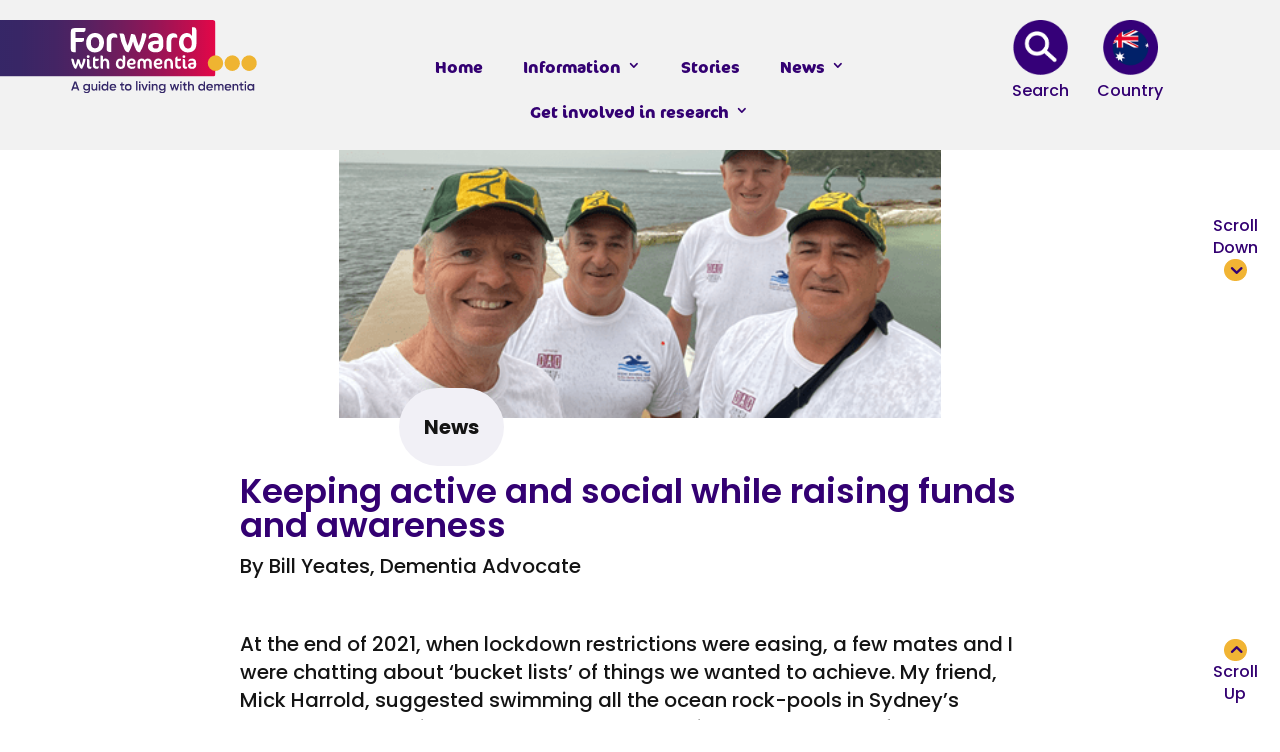

--- FILE ---
content_type: text/html; charset=utf-8
request_url: https://www.google.com/recaptcha/api2/anchor?ar=1&k=6LdDzz0gAAAAAKCw3sWy02yDXvsqARd9zBNmusDY&co=aHR0cHM6Ly9mb3J3YXJkd2l0aGRlbWVudGlhLmF1OjQ0Mw..&hl=en&v=PoyoqOPhxBO7pBk68S4YbpHZ&size=invisible&anchor-ms=20000&execute-ms=30000&cb=9hul8xlrp9x0
body_size: 48639
content:
<!DOCTYPE HTML><html dir="ltr" lang="en"><head><meta http-equiv="Content-Type" content="text/html; charset=UTF-8">
<meta http-equiv="X-UA-Compatible" content="IE=edge">
<title>reCAPTCHA</title>
<style type="text/css">
/* cyrillic-ext */
@font-face {
  font-family: 'Roboto';
  font-style: normal;
  font-weight: 400;
  font-stretch: 100%;
  src: url(//fonts.gstatic.com/s/roboto/v48/KFO7CnqEu92Fr1ME7kSn66aGLdTylUAMa3GUBHMdazTgWw.woff2) format('woff2');
  unicode-range: U+0460-052F, U+1C80-1C8A, U+20B4, U+2DE0-2DFF, U+A640-A69F, U+FE2E-FE2F;
}
/* cyrillic */
@font-face {
  font-family: 'Roboto';
  font-style: normal;
  font-weight: 400;
  font-stretch: 100%;
  src: url(//fonts.gstatic.com/s/roboto/v48/KFO7CnqEu92Fr1ME7kSn66aGLdTylUAMa3iUBHMdazTgWw.woff2) format('woff2');
  unicode-range: U+0301, U+0400-045F, U+0490-0491, U+04B0-04B1, U+2116;
}
/* greek-ext */
@font-face {
  font-family: 'Roboto';
  font-style: normal;
  font-weight: 400;
  font-stretch: 100%;
  src: url(//fonts.gstatic.com/s/roboto/v48/KFO7CnqEu92Fr1ME7kSn66aGLdTylUAMa3CUBHMdazTgWw.woff2) format('woff2');
  unicode-range: U+1F00-1FFF;
}
/* greek */
@font-face {
  font-family: 'Roboto';
  font-style: normal;
  font-weight: 400;
  font-stretch: 100%;
  src: url(//fonts.gstatic.com/s/roboto/v48/KFO7CnqEu92Fr1ME7kSn66aGLdTylUAMa3-UBHMdazTgWw.woff2) format('woff2');
  unicode-range: U+0370-0377, U+037A-037F, U+0384-038A, U+038C, U+038E-03A1, U+03A3-03FF;
}
/* math */
@font-face {
  font-family: 'Roboto';
  font-style: normal;
  font-weight: 400;
  font-stretch: 100%;
  src: url(//fonts.gstatic.com/s/roboto/v48/KFO7CnqEu92Fr1ME7kSn66aGLdTylUAMawCUBHMdazTgWw.woff2) format('woff2');
  unicode-range: U+0302-0303, U+0305, U+0307-0308, U+0310, U+0312, U+0315, U+031A, U+0326-0327, U+032C, U+032F-0330, U+0332-0333, U+0338, U+033A, U+0346, U+034D, U+0391-03A1, U+03A3-03A9, U+03B1-03C9, U+03D1, U+03D5-03D6, U+03F0-03F1, U+03F4-03F5, U+2016-2017, U+2034-2038, U+203C, U+2040, U+2043, U+2047, U+2050, U+2057, U+205F, U+2070-2071, U+2074-208E, U+2090-209C, U+20D0-20DC, U+20E1, U+20E5-20EF, U+2100-2112, U+2114-2115, U+2117-2121, U+2123-214F, U+2190, U+2192, U+2194-21AE, U+21B0-21E5, U+21F1-21F2, U+21F4-2211, U+2213-2214, U+2216-22FF, U+2308-230B, U+2310, U+2319, U+231C-2321, U+2336-237A, U+237C, U+2395, U+239B-23B7, U+23D0, U+23DC-23E1, U+2474-2475, U+25AF, U+25B3, U+25B7, U+25BD, U+25C1, U+25CA, U+25CC, U+25FB, U+266D-266F, U+27C0-27FF, U+2900-2AFF, U+2B0E-2B11, U+2B30-2B4C, U+2BFE, U+3030, U+FF5B, U+FF5D, U+1D400-1D7FF, U+1EE00-1EEFF;
}
/* symbols */
@font-face {
  font-family: 'Roboto';
  font-style: normal;
  font-weight: 400;
  font-stretch: 100%;
  src: url(//fonts.gstatic.com/s/roboto/v48/KFO7CnqEu92Fr1ME7kSn66aGLdTylUAMaxKUBHMdazTgWw.woff2) format('woff2');
  unicode-range: U+0001-000C, U+000E-001F, U+007F-009F, U+20DD-20E0, U+20E2-20E4, U+2150-218F, U+2190, U+2192, U+2194-2199, U+21AF, U+21E6-21F0, U+21F3, U+2218-2219, U+2299, U+22C4-22C6, U+2300-243F, U+2440-244A, U+2460-24FF, U+25A0-27BF, U+2800-28FF, U+2921-2922, U+2981, U+29BF, U+29EB, U+2B00-2BFF, U+4DC0-4DFF, U+FFF9-FFFB, U+10140-1018E, U+10190-1019C, U+101A0, U+101D0-101FD, U+102E0-102FB, U+10E60-10E7E, U+1D2C0-1D2D3, U+1D2E0-1D37F, U+1F000-1F0FF, U+1F100-1F1AD, U+1F1E6-1F1FF, U+1F30D-1F30F, U+1F315, U+1F31C, U+1F31E, U+1F320-1F32C, U+1F336, U+1F378, U+1F37D, U+1F382, U+1F393-1F39F, U+1F3A7-1F3A8, U+1F3AC-1F3AF, U+1F3C2, U+1F3C4-1F3C6, U+1F3CA-1F3CE, U+1F3D4-1F3E0, U+1F3ED, U+1F3F1-1F3F3, U+1F3F5-1F3F7, U+1F408, U+1F415, U+1F41F, U+1F426, U+1F43F, U+1F441-1F442, U+1F444, U+1F446-1F449, U+1F44C-1F44E, U+1F453, U+1F46A, U+1F47D, U+1F4A3, U+1F4B0, U+1F4B3, U+1F4B9, U+1F4BB, U+1F4BF, U+1F4C8-1F4CB, U+1F4D6, U+1F4DA, U+1F4DF, U+1F4E3-1F4E6, U+1F4EA-1F4ED, U+1F4F7, U+1F4F9-1F4FB, U+1F4FD-1F4FE, U+1F503, U+1F507-1F50B, U+1F50D, U+1F512-1F513, U+1F53E-1F54A, U+1F54F-1F5FA, U+1F610, U+1F650-1F67F, U+1F687, U+1F68D, U+1F691, U+1F694, U+1F698, U+1F6AD, U+1F6B2, U+1F6B9-1F6BA, U+1F6BC, U+1F6C6-1F6CF, U+1F6D3-1F6D7, U+1F6E0-1F6EA, U+1F6F0-1F6F3, U+1F6F7-1F6FC, U+1F700-1F7FF, U+1F800-1F80B, U+1F810-1F847, U+1F850-1F859, U+1F860-1F887, U+1F890-1F8AD, U+1F8B0-1F8BB, U+1F8C0-1F8C1, U+1F900-1F90B, U+1F93B, U+1F946, U+1F984, U+1F996, U+1F9E9, U+1FA00-1FA6F, U+1FA70-1FA7C, U+1FA80-1FA89, U+1FA8F-1FAC6, U+1FACE-1FADC, U+1FADF-1FAE9, U+1FAF0-1FAF8, U+1FB00-1FBFF;
}
/* vietnamese */
@font-face {
  font-family: 'Roboto';
  font-style: normal;
  font-weight: 400;
  font-stretch: 100%;
  src: url(//fonts.gstatic.com/s/roboto/v48/KFO7CnqEu92Fr1ME7kSn66aGLdTylUAMa3OUBHMdazTgWw.woff2) format('woff2');
  unicode-range: U+0102-0103, U+0110-0111, U+0128-0129, U+0168-0169, U+01A0-01A1, U+01AF-01B0, U+0300-0301, U+0303-0304, U+0308-0309, U+0323, U+0329, U+1EA0-1EF9, U+20AB;
}
/* latin-ext */
@font-face {
  font-family: 'Roboto';
  font-style: normal;
  font-weight: 400;
  font-stretch: 100%;
  src: url(//fonts.gstatic.com/s/roboto/v48/KFO7CnqEu92Fr1ME7kSn66aGLdTylUAMa3KUBHMdazTgWw.woff2) format('woff2');
  unicode-range: U+0100-02BA, U+02BD-02C5, U+02C7-02CC, U+02CE-02D7, U+02DD-02FF, U+0304, U+0308, U+0329, U+1D00-1DBF, U+1E00-1E9F, U+1EF2-1EFF, U+2020, U+20A0-20AB, U+20AD-20C0, U+2113, U+2C60-2C7F, U+A720-A7FF;
}
/* latin */
@font-face {
  font-family: 'Roboto';
  font-style: normal;
  font-weight: 400;
  font-stretch: 100%;
  src: url(//fonts.gstatic.com/s/roboto/v48/KFO7CnqEu92Fr1ME7kSn66aGLdTylUAMa3yUBHMdazQ.woff2) format('woff2');
  unicode-range: U+0000-00FF, U+0131, U+0152-0153, U+02BB-02BC, U+02C6, U+02DA, U+02DC, U+0304, U+0308, U+0329, U+2000-206F, U+20AC, U+2122, U+2191, U+2193, U+2212, U+2215, U+FEFF, U+FFFD;
}
/* cyrillic-ext */
@font-face {
  font-family: 'Roboto';
  font-style: normal;
  font-weight: 500;
  font-stretch: 100%;
  src: url(//fonts.gstatic.com/s/roboto/v48/KFO7CnqEu92Fr1ME7kSn66aGLdTylUAMa3GUBHMdazTgWw.woff2) format('woff2');
  unicode-range: U+0460-052F, U+1C80-1C8A, U+20B4, U+2DE0-2DFF, U+A640-A69F, U+FE2E-FE2F;
}
/* cyrillic */
@font-face {
  font-family: 'Roboto';
  font-style: normal;
  font-weight: 500;
  font-stretch: 100%;
  src: url(//fonts.gstatic.com/s/roboto/v48/KFO7CnqEu92Fr1ME7kSn66aGLdTylUAMa3iUBHMdazTgWw.woff2) format('woff2');
  unicode-range: U+0301, U+0400-045F, U+0490-0491, U+04B0-04B1, U+2116;
}
/* greek-ext */
@font-face {
  font-family: 'Roboto';
  font-style: normal;
  font-weight: 500;
  font-stretch: 100%;
  src: url(//fonts.gstatic.com/s/roboto/v48/KFO7CnqEu92Fr1ME7kSn66aGLdTylUAMa3CUBHMdazTgWw.woff2) format('woff2');
  unicode-range: U+1F00-1FFF;
}
/* greek */
@font-face {
  font-family: 'Roboto';
  font-style: normal;
  font-weight: 500;
  font-stretch: 100%;
  src: url(//fonts.gstatic.com/s/roboto/v48/KFO7CnqEu92Fr1ME7kSn66aGLdTylUAMa3-UBHMdazTgWw.woff2) format('woff2');
  unicode-range: U+0370-0377, U+037A-037F, U+0384-038A, U+038C, U+038E-03A1, U+03A3-03FF;
}
/* math */
@font-face {
  font-family: 'Roboto';
  font-style: normal;
  font-weight: 500;
  font-stretch: 100%;
  src: url(//fonts.gstatic.com/s/roboto/v48/KFO7CnqEu92Fr1ME7kSn66aGLdTylUAMawCUBHMdazTgWw.woff2) format('woff2');
  unicode-range: U+0302-0303, U+0305, U+0307-0308, U+0310, U+0312, U+0315, U+031A, U+0326-0327, U+032C, U+032F-0330, U+0332-0333, U+0338, U+033A, U+0346, U+034D, U+0391-03A1, U+03A3-03A9, U+03B1-03C9, U+03D1, U+03D5-03D6, U+03F0-03F1, U+03F4-03F5, U+2016-2017, U+2034-2038, U+203C, U+2040, U+2043, U+2047, U+2050, U+2057, U+205F, U+2070-2071, U+2074-208E, U+2090-209C, U+20D0-20DC, U+20E1, U+20E5-20EF, U+2100-2112, U+2114-2115, U+2117-2121, U+2123-214F, U+2190, U+2192, U+2194-21AE, U+21B0-21E5, U+21F1-21F2, U+21F4-2211, U+2213-2214, U+2216-22FF, U+2308-230B, U+2310, U+2319, U+231C-2321, U+2336-237A, U+237C, U+2395, U+239B-23B7, U+23D0, U+23DC-23E1, U+2474-2475, U+25AF, U+25B3, U+25B7, U+25BD, U+25C1, U+25CA, U+25CC, U+25FB, U+266D-266F, U+27C0-27FF, U+2900-2AFF, U+2B0E-2B11, U+2B30-2B4C, U+2BFE, U+3030, U+FF5B, U+FF5D, U+1D400-1D7FF, U+1EE00-1EEFF;
}
/* symbols */
@font-face {
  font-family: 'Roboto';
  font-style: normal;
  font-weight: 500;
  font-stretch: 100%;
  src: url(//fonts.gstatic.com/s/roboto/v48/KFO7CnqEu92Fr1ME7kSn66aGLdTylUAMaxKUBHMdazTgWw.woff2) format('woff2');
  unicode-range: U+0001-000C, U+000E-001F, U+007F-009F, U+20DD-20E0, U+20E2-20E4, U+2150-218F, U+2190, U+2192, U+2194-2199, U+21AF, U+21E6-21F0, U+21F3, U+2218-2219, U+2299, U+22C4-22C6, U+2300-243F, U+2440-244A, U+2460-24FF, U+25A0-27BF, U+2800-28FF, U+2921-2922, U+2981, U+29BF, U+29EB, U+2B00-2BFF, U+4DC0-4DFF, U+FFF9-FFFB, U+10140-1018E, U+10190-1019C, U+101A0, U+101D0-101FD, U+102E0-102FB, U+10E60-10E7E, U+1D2C0-1D2D3, U+1D2E0-1D37F, U+1F000-1F0FF, U+1F100-1F1AD, U+1F1E6-1F1FF, U+1F30D-1F30F, U+1F315, U+1F31C, U+1F31E, U+1F320-1F32C, U+1F336, U+1F378, U+1F37D, U+1F382, U+1F393-1F39F, U+1F3A7-1F3A8, U+1F3AC-1F3AF, U+1F3C2, U+1F3C4-1F3C6, U+1F3CA-1F3CE, U+1F3D4-1F3E0, U+1F3ED, U+1F3F1-1F3F3, U+1F3F5-1F3F7, U+1F408, U+1F415, U+1F41F, U+1F426, U+1F43F, U+1F441-1F442, U+1F444, U+1F446-1F449, U+1F44C-1F44E, U+1F453, U+1F46A, U+1F47D, U+1F4A3, U+1F4B0, U+1F4B3, U+1F4B9, U+1F4BB, U+1F4BF, U+1F4C8-1F4CB, U+1F4D6, U+1F4DA, U+1F4DF, U+1F4E3-1F4E6, U+1F4EA-1F4ED, U+1F4F7, U+1F4F9-1F4FB, U+1F4FD-1F4FE, U+1F503, U+1F507-1F50B, U+1F50D, U+1F512-1F513, U+1F53E-1F54A, U+1F54F-1F5FA, U+1F610, U+1F650-1F67F, U+1F687, U+1F68D, U+1F691, U+1F694, U+1F698, U+1F6AD, U+1F6B2, U+1F6B9-1F6BA, U+1F6BC, U+1F6C6-1F6CF, U+1F6D3-1F6D7, U+1F6E0-1F6EA, U+1F6F0-1F6F3, U+1F6F7-1F6FC, U+1F700-1F7FF, U+1F800-1F80B, U+1F810-1F847, U+1F850-1F859, U+1F860-1F887, U+1F890-1F8AD, U+1F8B0-1F8BB, U+1F8C0-1F8C1, U+1F900-1F90B, U+1F93B, U+1F946, U+1F984, U+1F996, U+1F9E9, U+1FA00-1FA6F, U+1FA70-1FA7C, U+1FA80-1FA89, U+1FA8F-1FAC6, U+1FACE-1FADC, U+1FADF-1FAE9, U+1FAF0-1FAF8, U+1FB00-1FBFF;
}
/* vietnamese */
@font-face {
  font-family: 'Roboto';
  font-style: normal;
  font-weight: 500;
  font-stretch: 100%;
  src: url(//fonts.gstatic.com/s/roboto/v48/KFO7CnqEu92Fr1ME7kSn66aGLdTylUAMa3OUBHMdazTgWw.woff2) format('woff2');
  unicode-range: U+0102-0103, U+0110-0111, U+0128-0129, U+0168-0169, U+01A0-01A1, U+01AF-01B0, U+0300-0301, U+0303-0304, U+0308-0309, U+0323, U+0329, U+1EA0-1EF9, U+20AB;
}
/* latin-ext */
@font-face {
  font-family: 'Roboto';
  font-style: normal;
  font-weight: 500;
  font-stretch: 100%;
  src: url(//fonts.gstatic.com/s/roboto/v48/KFO7CnqEu92Fr1ME7kSn66aGLdTylUAMa3KUBHMdazTgWw.woff2) format('woff2');
  unicode-range: U+0100-02BA, U+02BD-02C5, U+02C7-02CC, U+02CE-02D7, U+02DD-02FF, U+0304, U+0308, U+0329, U+1D00-1DBF, U+1E00-1E9F, U+1EF2-1EFF, U+2020, U+20A0-20AB, U+20AD-20C0, U+2113, U+2C60-2C7F, U+A720-A7FF;
}
/* latin */
@font-face {
  font-family: 'Roboto';
  font-style: normal;
  font-weight: 500;
  font-stretch: 100%;
  src: url(//fonts.gstatic.com/s/roboto/v48/KFO7CnqEu92Fr1ME7kSn66aGLdTylUAMa3yUBHMdazQ.woff2) format('woff2');
  unicode-range: U+0000-00FF, U+0131, U+0152-0153, U+02BB-02BC, U+02C6, U+02DA, U+02DC, U+0304, U+0308, U+0329, U+2000-206F, U+20AC, U+2122, U+2191, U+2193, U+2212, U+2215, U+FEFF, U+FFFD;
}
/* cyrillic-ext */
@font-face {
  font-family: 'Roboto';
  font-style: normal;
  font-weight: 900;
  font-stretch: 100%;
  src: url(//fonts.gstatic.com/s/roboto/v48/KFO7CnqEu92Fr1ME7kSn66aGLdTylUAMa3GUBHMdazTgWw.woff2) format('woff2');
  unicode-range: U+0460-052F, U+1C80-1C8A, U+20B4, U+2DE0-2DFF, U+A640-A69F, U+FE2E-FE2F;
}
/* cyrillic */
@font-face {
  font-family: 'Roboto';
  font-style: normal;
  font-weight: 900;
  font-stretch: 100%;
  src: url(//fonts.gstatic.com/s/roboto/v48/KFO7CnqEu92Fr1ME7kSn66aGLdTylUAMa3iUBHMdazTgWw.woff2) format('woff2');
  unicode-range: U+0301, U+0400-045F, U+0490-0491, U+04B0-04B1, U+2116;
}
/* greek-ext */
@font-face {
  font-family: 'Roboto';
  font-style: normal;
  font-weight: 900;
  font-stretch: 100%;
  src: url(//fonts.gstatic.com/s/roboto/v48/KFO7CnqEu92Fr1ME7kSn66aGLdTylUAMa3CUBHMdazTgWw.woff2) format('woff2');
  unicode-range: U+1F00-1FFF;
}
/* greek */
@font-face {
  font-family: 'Roboto';
  font-style: normal;
  font-weight: 900;
  font-stretch: 100%;
  src: url(//fonts.gstatic.com/s/roboto/v48/KFO7CnqEu92Fr1ME7kSn66aGLdTylUAMa3-UBHMdazTgWw.woff2) format('woff2');
  unicode-range: U+0370-0377, U+037A-037F, U+0384-038A, U+038C, U+038E-03A1, U+03A3-03FF;
}
/* math */
@font-face {
  font-family: 'Roboto';
  font-style: normal;
  font-weight: 900;
  font-stretch: 100%;
  src: url(//fonts.gstatic.com/s/roboto/v48/KFO7CnqEu92Fr1ME7kSn66aGLdTylUAMawCUBHMdazTgWw.woff2) format('woff2');
  unicode-range: U+0302-0303, U+0305, U+0307-0308, U+0310, U+0312, U+0315, U+031A, U+0326-0327, U+032C, U+032F-0330, U+0332-0333, U+0338, U+033A, U+0346, U+034D, U+0391-03A1, U+03A3-03A9, U+03B1-03C9, U+03D1, U+03D5-03D6, U+03F0-03F1, U+03F4-03F5, U+2016-2017, U+2034-2038, U+203C, U+2040, U+2043, U+2047, U+2050, U+2057, U+205F, U+2070-2071, U+2074-208E, U+2090-209C, U+20D0-20DC, U+20E1, U+20E5-20EF, U+2100-2112, U+2114-2115, U+2117-2121, U+2123-214F, U+2190, U+2192, U+2194-21AE, U+21B0-21E5, U+21F1-21F2, U+21F4-2211, U+2213-2214, U+2216-22FF, U+2308-230B, U+2310, U+2319, U+231C-2321, U+2336-237A, U+237C, U+2395, U+239B-23B7, U+23D0, U+23DC-23E1, U+2474-2475, U+25AF, U+25B3, U+25B7, U+25BD, U+25C1, U+25CA, U+25CC, U+25FB, U+266D-266F, U+27C0-27FF, U+2900-2AFF, U+2B0E-2B11, U+2B30-2B4C, U+2BFE, U+3030, U+FF5B, U+FF5D, U+1D400-1D7FF, U+1EE00-1EEFF;
}
/* symbols */
@font-face {
  font-family: 'Roboto';
  font-style: normal;
  font-weight: 900;
  font-stretch: 100%;
  src: url(//fonts.gstatic.com/s/roboto/v48/KFO7CnqEu92Fr1ME7kSn66aGLdTylUAMaxKUBHMdazTgWw.woff2) format('woff2');
  unicode-range: U+0001-000C, U+000E-001F, U+007F-009F, U+20DD-20E0, U+20E2-20E4, U+2150-218F, U+2190, U+2192, U+2194-2199, U+21AF, U+21E6-21F0, U+21F3, U+2218-2219, U+2299, U+22C4-22C6, U+2300-243F, U+2440-244A, U+2460-24FF, U+25A0-27BF, U+2800-28FF, U+2921-2922, U+2981, U+29BF, U+29EB, U+2B00-2BFF, U+4DC0-4DFF, U+FFF9-FFFB, U+10140-1018E, U+10190-1019C, U+101A0, U+101D0-101FD, U+102E0-102FB, U+10E60-10E7E, U+1D2C0-1D2D3, U+1D2E0-1D37F, U+1F000-1F0FF, U+1F100-1F1AD, U+1F1E6-1F1FF, U+1F30D-1F30F, U+1F315, U+1F31C, U+1F31E, U+1F320-1F32C, U+1F336, U+1F378, U+1F37D, U+1F382, U+1F393-1F39F, U+1F3A7-1F3A8, U+1F3AC-1F3AF, U+1F3C2, U+1F3C4-1F3C6, U+1F3CA-1F3CE, U+1F3D4-1F3E0, U+1F3ED, U+1F3F1-1F3F3, U+1F3F5-1F3F7, U+1F408, U+1F415, U+1F41F, U+1F426, U+1F43F, U+1F441-1F442, U+1F444, U+1F446-1F449, U+1F44C-1F44E, U+1F453, U+1F46A, U+1F47D, U+1F4A3, U+1F4B0, U+1F4B3, U+1F4B9, U+1F4BB, U+1F4BF, U+1F4C8-1F4CB, U+1F4D6, U+1F4DA, U+1F4DF, U+1F4E3-1F4E6, U+1F4EA-1F4ED, U+1F4F7, U+1F4F9-1F4FB, U+1F4FD-1F4FE, U+1F503, U+1F507-1F50B, U+1F50D, U+1F512-1F513, U+1F53E-1F54A, U+1F54F-1F5FA, U+1F610, U+1F650-1F67F, U+1F687, U+1F68D, U+1F691, U+1F694, U+1F698, U+1F6AD, U+1F6B2, U+1F6B9-1F6BA, U+1F6BC, U+1F6C6-1F6CF, U+1F6D3-1F6D7, U+1F6E0-1F6EA, U+1F6F0-1F6F3, U+1F6F7-1F6FC, U+1F700-1F7FF, U+1F800-1F80B, U+1F810-1F847, U+1F850-1F859, U+1F860-1F887, U+1F890-1F8AD, U+1F8B0-1F8BB, U+1F8C0-1F8C1, U+1F900-1F90B, U+1F93B, U+1F946, U+1F984, U+1F996, U+1F9E9, U+1FA00-1FA6F, U+1FA70-1FA7C, U+1FA80-1FA89, U+1FA8F-1FAC6, U+1FACE-1FADC, U+1FADF-1FAE9, U+1FAF0-1FAF8, U+1FB00-1FBFF;
}
/* vietnamese */
@font-face {
  font-family: 'Roboto';
  font-style: normal;
  font-weight: 900;
  font-stretch: 100%;
  src: url(//fonts.gstatic.com/s/roboto/v48/KFO7CnqEu92Fr1ME7kSn66aGLdTylUAMa3OUBHMdazTgWw.woff2) format('woff2');
  unicode-range: U+0102-0103, U+0110-0111, U+0128-0129, U+0168-0169, U+01A0-01A1, U+01AF-01B0, U+0300-0301, U+0303-0304, U+0308-0309, U+0323, U+0329, U+1EA0-1EF9, U+20AB;
}
/* latin-ext */
@font-face {
  font-family: 'Roboto';
  font-style: normal;
  font-weight: 900;
  font-stretch: 100%;
  src: url(//fonts.gstatic.com/s/roboto/v48/KFO7CnqEu92Fr1ME7kSn66aGLdTylUAMa3KUBHMdazTgWw.woff2) format('woff2');
  unicode-range: U+0100-02BA, U+02BD-02C5, U+02C7-02CC, U+02CE-02D7, U+02DD-02FF, U+0304, U+0308, U+0329, U+1D00-1DBF, U+1E00-1E9F, U+1EF2-1EFF, U+2020, U+20A0-20AB, U+20AD-20C0, U+2113, U+2C60-2C7F, U+A720-A7FF;
}
/* latin */
@font-face {
  font-family: 'Roboto';
  font-style: normal;
  font-weight: 900;
  font-stretch: 100%;
  src: url(//fonts.gstatic.com/s/roboto/v48/KFO7CnqEu92Fr1ME7kSn66aGLdTylUAMa3yUBHMdazQ.woff2) format('woff2');
  unicode-range: U+0000-00FF, U+0131, U+0152-0153, U+02BB-02BC, U+02C6, U+02DA, U+02DC, U+0304, U+0308, U+0329, U+2000-206F, U+20AC, U+2122, U+2191, U+2193, U+2212, U+2215, U+FEFF, U+FFFD;
}

</style>
<link rel="stylesheet" type="text/css" href="https://www.gstatic.com/recaptcha/releases/PoyoqOPhxBO7pBk68S4YbpHZ/styles__ltr.css">
<script nonce="csuJkwxH3aSHF8WjLxJqdQ" type="text/javascript">window['__recaptcha_api'] = 'https://www.google.com/recaptcha/api2/';</script>
<script type="text/javascript" src="https://www.gstatic.com/recaptcha/releases/PoyoqOPhxBO7pBk68S4YbpHZ/recaptcha__en.js" nonce="csuJkwxH3aSHF8WjLxJqdQ">
      
    </script></head>
<body><div id="rc-anchor-alert" class="rc-anchor-alert"></div>
<input type="hidden" id="recaptcha-token" value="[base64]">
<script type="text/javascript" nonce="csuJkwxH3aSHF8WjLxJqdQ">
      recaptcha.anchor.Main.init("[\x22ainput\x22,[\x22bgdata\x22,\x22\x22,\[base64]/[base64]/[base64]/KE4oMTI0LHYsdi5HKSxMWihsLHYpKTpOKDEyNCx2LGwpLFYpLHYpLFQpKSxGKDE3MSx2KX0scjc9ZnVuY3Rpb24obCl7cmV0dXJuIGx9LEM9ZnVuY3Rpb24obCxWLHYpe04odixsLFYpLFZbYWtdPTI3OTZ9LG49ZnVuY3Rpb24obCxWKXtWLlg9KChWLlg/[base64]/[base64]/[base64]/[base64]/[base64]/[base64]/[base64]/[base64]/[base64]/[base64]/[base64]\\u003d\x22,\[base64]\x22,\x22SMK2w5TDs1tIw6J1a8Opw4EMG8KGNiB9w6QGasO8KggJw7YHw7hjwqZlczJsKAbDqcO1XBzChS8Gw7nDhcKxw6/Dq07Dvk3CmcK3w48Ow53DjFVqHMOvw4kKw4bCmxrDugTDhsOQw7rCmRvCnsONwoPDrVbDo8O5wr/[base64]/wojDlWcrM1/Dvl7DiMK/w7/DpjwVw7vChsOUMsOkMEsZw4DCkG0/wrByQMOlwq7CsH3Ch8KqwoNPPMOMw5HCljjDhzLDiMK9OTRpwqYTK2d/VsKAwr0JNz7CkMO9wr4mw4DDp8KGKh88wqZ/wovDmsKCbgJSdsKXMHd0wrgfwr3DmU0rJsKww74YEEVBCEx4Iksfw7shbcOuMcOqTSXCosOIeE3DhULCrcKFX8OOJ0EheMOsw4B8fsOFejnDncOVAsK9w4NewoUJGnfDlsOmUsKyck7Cp8Kvw544w5MEw4DCosO/w71AT104SsK5w7cXOsO1woEZwrtvwopDKcKMQHXCr8OkP8KTfMOWJBLCgsONwoTCnsOOQEhOw7nDsj8jJhHCm1nDmzofw6bDhTnCkwYXYWHCnmBkwoDDlsO/w7fDtiISw67Dq8OCw6fCnj0fGMKHwrtFwqdGL8OPLjzCt8O7MsK9FlLCosKbwoYGwqkEPcKJwqDCmwIiw63Dr8OVIB/CkwQzw65cw7XDsMOqw7IoworCoWQUw4sFw5cNYk/[base64]/DhsK0wq5ydXBBwoheccORwq5oe8O6wqzDmGUib2ZJw6cVwqg/KEEwXsO0UMKyADvDrcO1wqXDtm5EBsKoeHkswrvDrMKLPMKZaMKKwr94wobCpRwCwrQacQrCpn42w7MfKzXCmMOXUhxGfVbDq8OoZxvCgX/DsAZSQSRowo3Dg37DjTFbwobDox8Lwo0ZwqcYLMOWw7BfEnTDpcKLw4tvAh0ACsObw4bDmEYzFRXDmiDCmMKdwoEuw7/[base64]/Ck8K+TxTDjX5Yw5QdH8KgRcO9fgdAGMKYw7XDkcO1PCJLbwoPwonDpTfCiFLDi8K2XQMRN8K6N8OOwrxuAMOTw4XClgTDjQnCoxDCnEh1w4ZaNwBhw6rCl8KJdjrDi8Oxw6bCo0BFwpA6w6fDiAnCr8KsDsKbworDu8K/[base64]/wr14L0zCksKiwrrDmAxvV8O4w4/DvMKwaknDjcO2wp41Pm9Tw5g6w4TDr8OrGcOtw7nCnsKvw7A4w7xpwqomw7LDq8KRacO1anfCtcKiaFsLC1zChndRPC/CgsKcaMOcwoY1w71ew75Qw6nChMK9wq5Aw7HCjsKZw75Nw4fDi8OzwrQIAcOJBsODd8OlBVBOJyLDjMOzJ8Kyw6HDsMKRw4DCilkYwqbCmUVMFHHCuVPDmnjCh8O1cTjCs8K/ISQOw7/[base64]/ClcK3C2AHwrNsUzBdwop2GMOtwrJvdcO0worCnUN1w4TDpcOFw68ZV1Z+NcOpVihvwqVBacK6w5vCm8OVw5UQwonCml12w4oNwoJpYkkeZcKvVUnDpyrCtMOxw7c3w7N8w5VTXHVpIsOmOFzCucO6WcO/Kh5xYSjCjXNYwqTCklZ3XMOWw5g+wpoQw6EqwpIZcUZxXsKmVsOvw65GwohFw7HDg8KzGMK/wqNgDEtTRMKwwrJlGw09WRk5wo7DosO2H8KtIsO/OxrCsgjCh8OtKMKMa2N8w7rDi8OrWcOcwrEzL8K/PG/CqsOiw4HCiSPCnT1Bw73Cp8Ouw6koQ1xzP8K2BhPCjj3Chl8DwrHDu8Oow7DDl1bDoAhxNwdvYMK0wrNnPMKdw6NTwrJfLcKdwr/[base64]/ComRaJcKWw7DCuRV2woZeCnwswqAkBk7Dpns0wrAidktxwqHCp1QVwpgcEsKtWx7DoVvCscOVw7/DsMKjccKzwogiwpLDoMKOwrdodsOqwrLCucOKA8KgejXDqMOkOQbDl0ZpC8K3wrrCusKfFMKDUcOBwojCqUDCvEnDhgnDulzChcOVby80w7Mxw43DiMKceGnDmmLDjhUiw4HDqcONLsKcw4AqwqZ4w5HCncOaS8KzEVLCr8OHw4vDhQHCtl/[base64]/DrsKGInYOwpRhKcOfw7vCknnDlgjCjzvDrMKwwr/Cj8OdSMKQdmvDkFxsw40QbMODw79sw6cNEsKfHxzDn8OMPsKhw5jCucKTQX1FEMKVw7PCnXR+wonDlGTCpcOsZ8O/RSbDrCDDkSDChcOJLnLDiA9rwo95MmlUJMKGw6ZsH8K5w7vCoDDDl1HDlcO2w7XCoxkuw6XCugwkB8Oxw6/CsRHCnCN0wpHCtFErw73Co8KpS8O3RMKuw6/CjQ95UibDiFRFw75DJhrCgzJJwqjChMKMTWsVwq58wrd0wociw7Q8DMOuXcOtwoMlwr4Ab2bDhmACfcK+wrLCoDR5wr4Uwp/[base64]/DkMKAwqDDsAfCnh89Cm3DpRIpBsKXwqfDkAjDqcO0QxbCvBAQeWRPC8O9Ym/Dp8Oewq5Xw5sWw7Z2WcKUwqvDssKzwr/[base64]/DvcONCXg/TlHCjFkmw6gzQmQ/wpFewpM4VEnDvsOzwpLClm4pVsKIPMKjT8OvTx4TF8KjbMK/[base64]/[base64]/CjhPDjMKbw7/CvwgRD8Ocw6fDtcKbXcOxwqMJwojDl8OJw5zCl8O4wovDmsKdaDEhGiVaw4IyI8OKP8ONXSBFQDlzw5zDnsObwqpzwrbDvjoMwps9wqjCvynCkRRiwo3Dty/[base64]/DpMKQwqo4wofCl0HDskV8Nyd8JMK1eRcFw6ltPsOYw4x6wqxXShMmw4MKw7fDvsOFPcKEw6nCuynDgHQsQn/DjMKvM2h+w5TCqArCqcKOwoNRej/[base64]/DvkVId8KEYhQhLcKaw7LCr1kWZsKOCcOaasOgdTLDh3PChMORwo7ClsOpw7LDn8OzFMKkwoIDE8Khwq8Yw6TDlQczw5duw7LDjzzDnwQhBcKUUMO5UDtPw50GasKkLMO/aypRF2zDjT7DkUbCvy/Dp8OuScOFwpPDrglYw5AlGcKTUhDCucOVwodVYWQyw54Bw6UfdcO8wpdLNEXCi2cwwppRwrkjcWI2w4fDusOMWFLCgybCoMKESMK+FcK4AwZja8O7w4/CscKhwrBCRsKSw5lPCis7RCXDicKlwoN6wqMfb8K3w7Y5IkQeCgDDvAtbwo3CnsKTw7PDmX9Tw5wZaRrCucOdPVVSwp/Cs8KmeSJLLEjCrsOGw5IGw5vDq8KlLEMbwoRqT8OjWsKUfxjDtQQ2w69Qw5zCo8KkH8OucwYOw5nClGFiw5nDmsO7wojCrGtzRjzCj8Kpw45RDndAOMKOFiRUw4Zuw58gU0nDvMOYA8O/w7hCw6NbwqURwohPwo4Lw7jCplvCvHY5WsOoJhwrWcKQdsOQBzHCnmxRLWhDYQU1AsKJwr9pwpUqwr3DmcKufsKfe8Kvw77CqMOvSmbDtsOaw6vDlAgLwqpIw5vDqMK1NsKiU8KHPRs5wphMesK6TXkIw6/DhBTDiAV+wrRgGgbDuMKhClBnPT3DnMOxwpk/OsKtw5HCm8KJw4HDgxslU2jCksK+wpLDkUY8wqPDrsK0wqoLwqvDmsKHwpTClcKCSjZowpzCm2bDuVQlwpTCicKCwoAQLMKFw5B/IsKYwo0BPsKYwo3CmsKPbcO2McK+w4nDh27DvsKFw6gDesOSEMKxRsKYw7/CjsOQEsOfZgjDo2R4w7BCw6TDi8O7OsOtBcOjPcOxHn8AQ1fCtwHCjcOCLBh7w4Qtw7PDoEtzFQ3Drhtvc8KbL8O1w4/CvsOOwpPCmgnCj3fCiGhww4DDtCLCoMOpwpvChgXDtMOnwppbw7pTw5IDw6oyLCTCtyrDuVIVw6TCqCJxLsOEwrAewpFgCcKaw4fCt8OGOMK1wrHDuxPCth/CnDHDkMK+KD8rwrRwX3clwr7DuHxFKQTCusKvEMKhA2PDhMKGccOLWsKUZ3vDmmbCgMOlRAgzJMO8fMK6wrjDsmHDn1YewrrDr8ODVsOXw6jCql7DucODw5nDrsK2ZMOWwo/[base64]/Cj8Kww7zDqFcWazB4w59bNVRiBwfDncOtwoV6bTRTfXd8wpPDiUvDgVrDtAjCrArDq8K/YDUIw4jDphgAw7/CksOkITbDgcKUZ8Ktw5E0bsOiwrduMkLCs2jDm17CkRhSwrN9wqQZdMKHw5w6w4txLx1Yw43CjhHDoEZ1w4RKdBHCvcKrbzAhwp41ScO+X8OjwqfDq8KdJEhAwoRCwrsmB8Kaw5Q/GcKswptWasKTwrNcbMOIwp9+GsOxK8O7GcO6JsOXb8KxHTPCuMOvwr1hw6XCpw3DlUnDhcO+wpcwJmQ/CnHCpcOmwrjDmjnCjsOgQsKdOigGZsK1wp5fFcOYwp0ASsOUwpVZZcO6FsO6w64lBcKKQ8OIwrDChWxYwowcd0nDnVLCiMKfw7XCkTVaHmvDmsOewop+w5LCusO5wqzDlifCvA0qI0c9McObwqVwRcOaw7zCksKYSMKKP8Kfwq4Pwq/DjF7Cq8KPUFM0AQTDnMK+C8OawoTDt8KPZiLDqwLCu253w6rClMOcw7gKwpvCvSHDtVrDvDNbRVAEFsOUfsO4VcO1w50kwqwbClbDsmQ+w7AsOgDDu8K+wr9eYcO0wpAJQBhOwrp0woVobcOKPjPDlkkaSsOlPAIWbMKowpYTw5jDscOZcSbDpF/DhyjCrMK6DVrClcKpw67DoX/[base64]/Dj8KcwrDDvRbDnkjDnHTCo8Ovw4pFw74Yw4HDpArCph0Zwr0DbirDsMKbFwLDoMKHGTHCkcOme8KwWU/DsMKDw5nCrWs/[base64]/wpUeUxkhw4XDpjvDpcOcw7fDvMOcS8OOwofCucK8woTCowtvwoUlU8O+wrVkwo5hw4TDlcO3CRHCr0/CnDJ2wpkHDMOtwp7DosKnXsOqw5jCkMKCw5JFFg3DrMKKwpXCjsO/SnfDhWVcwqbDoQkiw7nChFPCh0BUcgcgWMOAJwRUdBzCvnjCucOaw7PCqcOyJWfCrWPChhYEfSLCg8O4w5QEw4B/woF2wrVvQxnCjVjCisOdW8KOBsK9ch00wpjCv0dXw43CrHzCgcODVMO9TDHDk8O9worCi8ORw58Pw6XDkcOXwp3Cuy89wohmalHDt8KTwpfCk8OFZVQAITlBwpVjX8KTw5JJL8OVwpHDtMO9wrzCmcO3w5tRw5LDjsOOw6JJwpdRwo/[base64]/CtsKDwoQzbivDncOfVUgYwonDrQ5qO8OuMQbDhG0AYknCpMK1a1TCmsKbw6BTwrXCmsKtd8O6PB3DtsO2Dkp3NnEXcsOKHFlUw6JcI8KLw7bCp1E/NELCrlrDvRQKfcKSwotqf1Q7ZzHCi8KXw4JND8KWfcKnbiQQwpUKwrPCnG3ChcKkw6LChMOEw5vDgmsHwrDDqBAWwofDkMO0ScKsw6rClcKkUnTDqsK7YsK/AcKTw7JQesOORnDDv8ObCRfDqcOFwoXDmcOwDMKgw57DqV/CmcOEV8O8woItGiXDgMOPLMOowrd6wow5wrE2FMOrVm9zw4tRw6oHGMK3w47DkEpVV8OYfwJCwrTDlMOCwqg/w6cIw6M3wpPDtMKhTsOeFcO8wq8pwpbCgn7ChsKBHn14a8OgFMKNU1FPXUfCqcOsZ8KIw6ICAsKFwp1Iwpt3woVHecKlwqfCosOrwootPsKGQMO2bwjDrcK4wpXDgMK0w6PCun5hQsKnwrHCjCtvwpLDosOPA8OTwrzClMOVaHdJw4/[base64]/wrMJb1TDkSs1w7nCpcKQw402bsKee03Do3nDg8Kiw7E8Y8KSw6ROB8K1w7bCgcKvw6XDnMKOwoBWwpc7fcOQwrQhwr7CkD4cHsOUw6jCsCBkwq/[base64]/CjihuG8OHYU3CtMOXN8KQf8O0wpBlwpRMDMODDsOkG8Opw4PClcKpw4XCr8O6IRrCj8Ovwqsdw4TDiU8MwpBawo7DiQ4rwqjCoWdZwoLDksKSMygvGMKhwrVLNVDDng3DnMKEwrccwpbCuVHDp8KQw4QqIwYQwp8Kw6bCmcK/bcKowpHCtsKRw7A8w6vChcObwrA2CcKIwpIww6fCmSgyFT84w5/[base64]/FcONwo/[base64]/Dmx3DncKrw7zCv8KJaU86FsOgRcO5woZ9wpAWJ2gWLTJZwpzChwjCu8KKWSHDj03ClmcxUHfDkHYcQcK6T8OCEE/CnHnDmcO/[base64]/CmcKKFcKXwqzDh8KKJsOLw6fDhsO1w4LCrk3Dsgljw7NRCcKgwpjCncKHZcK+w5vDhcO6DDQFw4zDrMO7MsKvTcKqwrMCR8O9AcKpw5ZYQMK5Wzd/w4LCisOHDDJzF8K0wqfDuRhJcjLCmMOMNMOHX1kgcETDtsKZLBNAXEMRTsKTZkTChsOEaMKcLsO/[base64]/X8Ovw45HcsOZF8OHwrPDlD/CpMOJw4/CmF9Vw4DDvVrCmMK/b8O1w4DDjh06w55jDMKbw64VP1jDuUxEY8OTwobDuMOLwo/CuyJywrw5G3bDoTXClzfDgMKTXVgAw7rDl8Kiw7rCuMKYwpfChMOKARLCgsKew5/DsksjwpDCo0TDvMKoUMKiwrrChsKKeCrDskHCvMOmDsKswqnCg2V2w57Dp8OCw6FTI8OYGmfCnsOia0FXw5rCkhRoYcOEwoN6McKzw7Z6wrw7w7FBwpcJdcKZw6XCrsKNwpLDo8K/MmXDo3zDn2HCjAppwojCiTAoRcK7w514RcKLGwkLKRJ1W8OXwqbDhMKYw7rClcKJTMKESHs7M8ObQ087w4jDsMKNw6nDjcObw65Wwq1aOMOTw6DDow/[base64]/Dr8KZwrfDviAJXsODdMOtw7QmXMOaw63Dt00xw4LDhsOlMCbDkzPCuMKLw6nDlivDoHAIdMK8NybDvl7CtcObw5gBesKZbhplRMKew6vCvw7DuMKFCsOww7fDs8KNwqs0Uj3CiGzDowY9w6dewojDosKLw4/Cm8Kyw7jDiAZIQsKUZWwiawDDhXUjwofDlVrCrAjCp8O6wrZgw6U4KMKUWMO1RMK+w5l0WD7CjsKkw41OScO/RUPCjcK1wqTCoMOJVg3DpTArRsKew43CvXXCoHTCiBvCrcKQNMOgw7BzKMOBVgkaLcOSw6bDtsKdwoNZeXvDvsOWwq/DoD3DkwzCkwQUJcKjQMOQwrDDpcKVwrzCpwXDjsKxfcKnEGXDs8K2wot3eXPDlT/DqcKLQ1V3w592w6h1w4NgwrDCnsOucsOLw4bDu8OLeTkbwoIuw5k1dMOWKlF8wqB7w6DDp8OkIltrL8OJw67Cr8OpwqjDmAh9B8ODK8KCVxojfGXCnVo2w6DDtMOXwp/CpsKAw6rDvcK/wqBlwpTDmkkqwrMeSih3A8O8wpbDhirDmx7CiXc5w7XCg8ORFl3CpyV8KHbCtlXCm3MAwodLwp7DgMKJw4vDil3DgMKgw7XCtMO3w7poOMKhCMOgSGB4NlxZQcKFw4kjwoVWwrVRw6kXw4Q6w6oRw4/[base64]/DmxVSW3VUWcK4wpFQR27ChCLDjjTCgMObM8KJw7suW8KXCMKlccONbUFGN8OPSH8qKRbCsXnDvTBJEcO8wq7DmMOpw6ocP3XDgFAQwrTDnA/[base64]/CpnbCtsKOw77Cqi0ow4hGw77CgsKsw6vCh2DDlxQHwr7Co8Kcw746wp/DrRUvwqPCs1AYPcOjEMOFw4tBw4pmw4jCgsOZHlpUw5hJwq7CumjDlAjCt1fCjD82w59+McKacWzDnEUfeHgBasKywpnChDpsw4XDhsOHwo/[base64]/[base64]/CrhPDrGnDjlTDsGbDi2fCocONwoIIw6N7w7nCjEVqwoRAwrfClkPCp8KRw77Dk8OhbMOUwoN6Lj1JwqvCrcOTw5w5wo7CucKiGgzDil7DsETCpMKmc8ONw6RAw5p4wrBZw60EwpgVw5nDn8KOb8O/wp/DrMKcR8Koa8KNKsKEJcO/w47CrTYQwr0VwpF4w5zDlXbDoRvDhVDDhm/DvT3ChzMOY2knwqHCiQnDtsKsCQo8Ly7DrMKlSiTDpT3ChA/[base64]/YsKUVGEwwprDvHAOwo0vXsKywoXDuEIvw6UXI8KWw6DCq8Okw5/Cl8K1KsKieyBmNzfDkMOFw6w4woFNdQAIwrvDsyPDmsKgw7/Ds8Oywq7ChsKVwp8sAcOcQEXCkhHCh8Ofwq1IIMKMCWTCqy/DpsOxw4jDl8KDRBnCgsKBDSvCu1MUcsOiwobDj8Krw7AgF0lbam7CtcKew6Blb8O5Qg7DscK5SB/CisOJw4A7e8KXQsOxTcKMOsOMwo97worDp1wrwrQcw63Dm0kZwofCsF5AwqLDrD0dEcOJw6onw7fDlG3CtHk9woLCmMOJw4DCk8Kjw4B6EC5gYl7DsSYIRsOma3zDt8OAUSVQOMOgwp0yUgIiJ8Kvw5vDtR3CocObRMO8K8OZL8Kcw7RISx8lbXk9WABJwp/CsGcDDTANw6luw5M+w4fDpSRRaBdXNUvChcKcw7p0eBQ6DsOiwpDDoxzDt8OaLErDgSYcMQJfwq7Chgcwwq0bVEzCusOTwp7CqzbCrgnDlTMhw4zDgcKFw7gDw7JoSVTCvsK5w5HCgcOkW8OoHcOEwqZhw6Urby7DkcKcwp/[base64]/w60WL1vCkMK1GTZgJBLCr1XDlsKFw7rCmsO7w6jCkcOWaMK9woXDqxvDnyjDjWw6woTDgsK8ZMKVJcKKEWkHwqcRwog3ahjCnTErwpvCpDfDhHNcwp/CmhrDqFZFw4PDuXofw5I8w77DuxbCkzsrwobCvWpyMC5yeHnDvj4hSMOZUlXClMK5bsO6wqdTNsKbwovCiMOtw4rCmxrCgHAsDTINIGQgw77DgWFFUVHClkZdw6rCvMOdw7FmPcK+wpbDqGguHcKKMhjCvl/[base64]/AWXDmcK6w4DCtiDDlTIhw5TCmSEpUA1rwplWDsOZG8K/w47CsnjCh0zCk8K+T8KgPwFTQjIEw6bDr8K1w6vCoV9qXA/DmTY3EMOhUj9vWBXDgR/DuTBIw7MlwpksZsKQw6Zrw48awrhgdMKbWG4yRlXCsU3DsD4zWCsiXB/DhcKnw5cxw5XDjsONw5d2w7fCtMKSFwZ5wrrDpAnCpW9wXMOWfcOXw4DChMKPwo/[base64]/[base64]/DmMOdw5MGw5lvw7fDiyw7wpfCpmnDoFfCuULCkkolw7fDgMKvM8K0wqFzLTsOwpvClMOUPVXDmUARwpQWw5NXb8K6ZlMXQcKWG2PDlDB6wrcAwoXDoMKqQMKfPcKnwpZ7w53CvcOlZsKmT8OzV8KMHH8JwpTCicKDLSbCn0/[base64]/[base64]/Ln7DmzrDtsKrwrpSw6HCoXRRw6zDqlAHw4jDrmILHsKdbsKkJsKmwrJUw4rDksOLLlrDlRfDnxLCuljDr2DDt2jCpyvClMK3EsKiOcKeEsKiC1/Cm1NswpzCumQGFkIvLi3Dq03DsxHCicK7G0RwwpRvwrpRw7vDoMOBKl1Kwq/DucKawprCl8K3wrfDicORR3LCpWAoOMKfwpnDhmRQw61ZTVTDtXtJw57DicKQPxTCpsKAfsKBwoHDryoXMMOAwprCiiJiEcO8w48Iw6QRw6HDkSDDtCc0PcORwrg4w745wrU5fMKxDj7Cg8OkwocJSMKtP8ORMkXDtcK4JBwjw6sew5XCu8KzBi/Cl8OqWMOqfsKFZMO0UMKdB8OBwpDCtVVZwpV6fsO4LsK5w6ZRw5VKJsO+QMKCSsOwLsOdw5gnO3PDqFjDsMO4wqTDqcOvQcKRw4PDrsKRw5R6KcK3DsOhw6gswpR6w5Z+woonwo/DisORw6fDjgFab8K0KcKDwp9Nw4jCjMK+w40HfAZFw5rDim1fJQLCqEsFPMKGw4h7wrvClBcxwovCvDPDi8O8wofDvsOvw73CnMKvwqxgQsK6Lw3Cg8OgPcKxVcKswrw7w47DviE8wqLCkm14w6PCl3VSOlPDkGfCq8OSw7/[base64]/CrcOrw5zDv046b8OJw7Avw6cvwptXZQAQKRMZw5rCrhkJLsOVwoxNwqNAworCucKYw7XChXYXwrwAwpQ3a3Iow7tcwp8Iw7zDiSwTwr/ChMOaw7svdcOLAsOkwpAcw4bClCLCrMKLw6XDoMK+w6kSacOFwr4bKsOnwrfDuMKowrdFSsKTwodqwoTCuQfDvcK8wrVOHcO5cHZiwoDCg8KfBMK1RnFvYMOEw5NDc8KcfMKLw6UsIiQwTcKlEsOTwrIhF8KzecOnw6hLwoDDtEnDrsOrw5jDklvDpsOMUh/CoMOnOsKSNsOBwoTDqTR6BMKNwrrDqsOcDsOWwp5Ww5XCuRF/w41CV8OhwozCvMO/G8OEaWrChGkzeSZzYinCnxzCk8KYS28ww6LDvnt3wrnDj8KIw4zCusOsG1HCpSTCsBXDsXYXPcOXMzMiwqzCj8OkIMObGD83SMK/w6E1w47DmMOFS8KubW7CnD7Co8KYEcOTB8KBw7IQw6bCvB8LaMKqw6I1wqlswopfw78Ww5I0wqfDr8KJdmrDkXlmTAPCqFnCgRAWcCMIwqMMw6vDjsO8wpMuSMKcLEdiHMKUD8K8esKhwopuwrlOW8ORLlBtwofCscOpwoDDhBp/d1rClzJXJcKdaEfCnXvDu37CusKQfcODw5zCqcO6AMO5eXvDlcORwpxUwrc1bcO6wpnDhmXCt8K4TTJTwo8swovCujTDiwvDpxoAwrt3GRDCgsOtwrzDicKtQcO0wqPDpifDlCcpYgXCghIKd1hcwprChMOiBsKRw5oiw5/[base64]/TnQ6MsOJw6orw69ZekwTJMO1w6lodsOoJ8OSJ8OMZAvCgMOPw5d7w6zDtMOXw4DDucO+dX3DgsKNF8KjcsKZNSDDuHzDr8K/w5XCncOGwpg/wrjDocKAw6HCgsK+AWNsNsKdwrlmw7PCgnJecEvDiW0wF8OCw6TCrMKFw4o7e8ODIcO6NMOFw73CvDcTJMOEw6XDmmHDscO1QzgKwqvDiy4PAsKxembCvsOgw6dgwpwWw4bDjk8Qw6XDmcO1wqfDt1Zhw4zDl8OlCztywo/CuMOJdcKawq4KWFIpwoRxwqXDlGlYwpbChy1EdTzDsTbCgCbDgsOWMMOzwoNoZCfCkz7CryrCriTDjWMQwrtNwqNrw5/CryDDmhrCsMO6ZSnCsXTDtMKtKsKCJQNXFmDCm3QwwojCncOkw6XCk8K9w6DDqDnChHfDgmrDiRjDjcKUBsK5wpcsw61hXElOwoTCtExQw6A/JFtDw411IMKEMgzCvXIXwqYmQsKZNsOowpwjw6XDrcOYJsOoI8O8XHsSw5/[base64]/DmcO+NsKzW3gVwqFqasOKwp9ZOsKNH8KbwrY3w4zCgkczG8KsAsKuPGXDisOyVcKLw7vCjg9MKCpOX14oLFBuw4bDljddTcOIw5PDjMOLw43DtcOObsOiwo/DnMOvw53DvS9Nd8O5SRXDisOLwokMw4nDksOXFMKCTwrDhVTCsFBPw7DCocKRw5QPNmMKBsOAEHDDs8O4w7fDnns0YsOYH3/DvllWwrzCnMK4a0PDvWB0wpHCtyPCoXJcfUHClU0AFx4FbcKCw6nDghXDr8KXRkoJwrtrwrjDpldEOMK7OBjDpgpGw7LCnnhHHMO2w5DCjn50cC/[base64]/CusOfDTlBSMKuwpnDqSjDmSXDiT/Cv8KuYExBH0UfQ1Rdw6cMw4Z3wqDChcK0woJ6w6PDjF7CqV7DvRIUAsKcKjJpHcKmQ8K7wq/DksK4dxREw5vDr8OIw45vwrDCtsKBUzbCo8KnTBrCn0UVwqBWQsK9ZxVxwrwqw4pYwrzDqWzDmC10wr/[base64]/DicKJwrNyPMKeSMO/wq95woTDhiXCvMKZwpzCtl7Dt1ViMwjDrMKrw5MMw5HDskbCj8OySMKIDMOnwrjDrsOmw5hkwp/CvzLCvcK+w7jCtkLCtMOKCsO8O8OCYgzCqsKqZsKUM3Rwwothw7vDuHXDvcOHw5ZiwpckfW1Rw4/DpcO4w6HDv8OrwrHDn8KHw4oZw5hRG8K0XsKWw6rDtsKkwqbDksKSwqpQw47CnDgJRU4qRMONw7Mcw6bCiVjDpSnDtMOawpDDiRTCicOEwpxew5fDn3fDmSIbw6FjRMKracKdcEnDrsKCwpwcI8KpXhwwdsKTwo5/wovCkHvDqMOEw5k/NXYBw6wiRUBjw453IcOdDHbDi8KGSXfCpsK/SMKBLl/DpyPCp8O2wqXClMK6Kn1Gw55pw4hYI38BC8O+MsOXwqXDgMORbjfDrMOzw68aw5oNwpUGw5nDq8KRRcOFw4fDhDDDkmnClsKSPsKhIRQGw63Du8K5w5bCihRUw7zCqMKuwrUWFsOhAsKrIcOfYgR2UcKawp/CtlU+RsOnSlMSZiHCkUbDtsK1GltDw7rDvlhkwqd6EnfDvWZEwpnDuxzCm00leGJPw6/CtFlUHcO/wpIsw4nDoS8Iwr7CpzBXesOVB8KRBMOrGcOTcnPDpy9dw7XCuDrDmwhORMKQw6YWwpLDuMKPQsOTBSPCq8OrbsOOW8KCw7nDtMKBEQtxVcOLw5fDrEDCrWIKw4YwUsK0wpzCqcOsBlYBbMOAw5fDsH1MV8Kvw7zDuAfDt8O8woxkXHlZwp/Dg3bCvsOnw7gmwobDmcKDwo/DkmhleizCtsOIMcKZwoTCrcO8woAuw67DtsK4E1PDtsKVVCbCg8KNfifCjhPCo8OVIi/DrhfCnsK+w5NZYsOLG8KCcsKgDwbCocOSWcOcQcK1esK5wrTDq8KkWxRBw4LCkcOFAlPCqcOFA8K6CMOdwo1Ow5xJYMKXw5LDg8OURcOvNSHCtBbCuMOhwp8Ywpt4wpNXwpzCrU7DjTbCmwfCtSHCnsOcVcOOwoTCl8ORwr7DvMOxw5fDikF/[base64]/CqVDDncO+wpAEVVbChT/[base64]/Cg157wp3Dij0Kwqciw6ZleWbCjMOhAsKxw44ywrXCpsKiw6HCpnDDgMKxc8Kww6/DjMKrBsO4wrHCq2/DrcOgK3PCvlYRfMO2wrjCosKmLQ1Yw5lLwrYxBFh8Z8Oxw4vCv8KJw7bCnQjDk8O9w40TPibCvsOqfcK4wp3DqQM7woPCocOIwqkTG8OBw5VDU8KBGy3DvsOtPA/DgVLCunDDii7DqMO8w4sFwp3DhVxiNhJBw7zDqE3CiRxRJlkCKsOjVMKOTU3DgsOpEEI5WCHDv2/DlsKiw6QOwp3Dl8Kiw6hYwqRmwrnCoijDt8OfaHjDkQbCrEQRw4zDq8Kow6t6B8O5w47ChH0Zw7fCpcOWwq4Kw5/CslRoMsKQQCbDkMKUF8OVw7wbw6UQHHXDg8KjO3nCi2lLwpYcZsOFwoLCoA7Co8Kjw4NUw5fCtThtwporw5vCqBXDmlzDtMOyw4PCiSDDgsKRwqvCl8OSwqg/w6fDhDdvYBFTwp1QJMO9csK8b8KVwqJ9CHPCk33Dti/DtMKKKUfDjsK6wqjDtB4Zw6TCkcKzMwPCoVVpa8KfYDnDvEZILFdFCcOXPQEXblDDr2fDlE3Ds8Kjw7fDq8O2SsOrG1HDrcKASksLHMKgw7FJXEbDr0BlUcOhw6XDlcK/OMKNwq7DsUzDssOxwrsJwonDqnfDvsKzw4AfwrMXwqvCmMK4DcKhwpdNwo/Dow3DnTpMwpfDlgPCmXTDk8O5NsKpdMONHThHwqZMwocww47DshRJRggnwq5GK8K5O2s+wqXCp04pHznCnsOFQcORwotgw5jCicObdcO2w6rDicKEcVHDm8KnSMORw5TDi1hdwpUJw7DDr8KSZ1crw5/[base64]/[base64]/[base64]/w4DCtzsNOFvCr143wrxawqLDrcKEHcKAGcKVOcOxw7LDksO8wrV2w7dWw6LDpXPCihMXZxRiw4QUw6rCoxNgc0cxTXxVwoc0e1BNDMOVwq/[base64]/DsO1w5zCksKcPMKFwrd9wqFiVSs/e8OiAsKXwrl3woMmwrw+QWdhKHrDijLDkMKHwqwZw4QjwoDDhn9/[base64]/wqhUw60oEsOZax3DicKwecOfwrt/MsKiw4XCscO1XBHCksOawoRrw6HDvsO+Ujo7K8KPwovDvsK1w641LFtFOTZLwovDrcK0wrrDnsKjVcK4BcO9wp/DocORVWddwpRuw79ic2BTw6fChBfCmxluesO9w5xqYlFuwpbCgMKfP1/DjjY5O2Mda8K5Y8KTw7jDj8Opw7YWOMOPwqTCkcOXwrQzdGksRMKzw6puRsKkFhHCo0TDs18PKMOzw4HDn1YkbmJbwqjDnloWw67DhG5tY3gHcsKFWCgFw7TCq2/DksKqesKow5vCgGdMwq1ieG4NWyPCpMK/w6xbwrLDr8OZOldNS8KBZwbCgm7Dv8OVakBVDTfCgcKzBiF1ZDAUw7waw5nCjTrDlMKFJ8O+ZE3DrsOnMzXDqcOYHTwZw5LCvFDDpMKTw4vChsKOwrAowrDDq8Ogfx3DsXLDj34iw5wywrjCvDpMw5HCqirClQNswpHDjwA/GsOVw4zCsxLDhxRuwpMNw7DCtsK5w7ZGI31dB8KdA8KhJMO8wp9aw7/CusOhw4IWLh4THMOOIlU6NFNvwobDnRTCnAFnVUEAwp3CiQNzw57Cuy9LwrrDnzvDl8KKIMKmIUMbwrrChMKMwr/[base64]/DscKgwr7DqMOlw63DlcKAFX48w4scWsOuMmLCnMKXwp4Uwp7DpcOJFMKSw5PCqn1CwqLCocKyw7ZELRFpwozCvMKXUT1OXkHDg8OKwp7DrRchMsK/wrfDgsOowq3CoMKhMALCq03DisKAFMO+w4k/Qlc6MijCuh4iwoHDs3gjdMOLwr7DnMObfSYRw7MWwqrDkx/Di3cvwoARSsOmLwp+w5PDnH/[base64]/w47Dl1PCrB/DgX/DncKRwrLCksKpAMO5XEEFwoN9cFd5bsKkZW3CjMKuJMKUw7Y6NzrDvxAFWwPDsMORw7AgecOOe3B9wrIywqM9w7NKw4LCjSvCi8KidwMOesOfZ8OGfsKUeWhZwp/CglkDw5FldS/CkMOmwpg+VVNBw7o/w57DkcK0KcOXCXAIIHXCu8OHFsOgfMO/LXwrExPDrcKZdMK2w7nDmyzDkHsFeG3CrR0SZ0Ejw4zDljHDiB/DqAfCocOiwonCisOlGcO+KMOFwoZwY1xBfsK4wojCosK3fcOALVdfJ8OSw7tiw6nDrHkdwoPDtMO0w6YLwrV5w6nCuyjDnmHDukLCrsKfSMKEVwhgwqnDgGXDmDV3X0XDmX/CsMO6w7DCsMO4fzQ/w57Dn8KGMm/[base64]/[base64]/DvXMKw7EjJxgOAMKJwrPCsTAHRwrCoWPCh8KBJcK3w4PChcOKEy92DBtrLCXClXrDrmvDqwJCw4pSwpkvw6xFchhuMsKwZkdHw6lBMS3Cp8KzF0bDscOIDMKbbMOewo/CpcKmwpYyw5Fgw6wHZcOLYcKiwr3Dr8OPw6AcCcK8w5FVwoLCmsOiGcOXwqZqwp9ASX9CKToVwqnCqMK2AsK7w5JRw5vDksKIR8OFw7rCn2bCvHbDj0wywoQgPsO1woPDu8KVwoHDkBTDsmIDDsK1WjF6wpDDjcKqYsOEw41ow71rwofDlHvDocOEAsOcS2t/wqhaw4MOSGk/w6x+w77DgDg0w5RAJsOPwpzDlcOhwpBsOMO/Tg8QwrgYW8OMw6PDhxrDqzg8bjRDwqJ4w6nDmcO8wpLDi8KLw7DCjMKVcsK3w6HConYuYcKLC8KBw6RCw4TDvcOYZWvDq8OvajbCtMO+ZcO9Cztsw5rCjwLCtlDDnsK7w77DtcK7dWVsI8Opw6ZdTUtXw5/DqTkXbMKVw57CtsK/FVTDiQNgSS7Cmw7Do8KEwr/CsBjCqcOfw6nCtkzDlD3DtkouQMOoJ0IDAGXDrj5aV1I6wrfCn8OUUWguWxHCsMOKwqspHjA0HALCksOxw57Dr8K1w7zCpRDDmMOTw5bDiE14wrbCgsOXwp/Ds8OTSHXDuMKLwqNkw50gwrzDvMODw4JSw7FBb1pgMMKyEgXDtHnCtsOPW8K7BcK/w5LCh8O7csK+wo9aDcObSB/CkDBow6kGRMK7WsKqTllGw4sKIcOzS2/DlMKABBXDh8K5VcO+TTHCv150ESzCkQXDuWVFKsOLdGZkw5XDggjCssK4wpgiw7p/wqXDnsOSw5p+Y2/[base64]/DjAIDCT1s\x22],null,[\x22conf\x22,null,\x226LdDzz0gAAAAAKCw3sWy02yDXvsqARd9zBNmusDY\x22,0,null,null,null,1,[21,125,63,73,95,87,41,43,42,83,102,105,109,121],[1017145,159],0,null,null,null,null,0,null,0,null,700,1,null,0,\[base64]/76lBhnEnQkZnOKMAhk\\u003d\x22,0,0,null,null,1,null,0,0,null,null,null,0],\x22https://forwardwithdementia.au:443\x22,null,[3,1,1],null,null,null,1,3600,[\x22https://www.google.com/intl/en/policies/privacy/\x22,\x22https://www.google.com/intl/en/policies/terms/\x22],\x22smsErN4kssxIhiJMGKG+jgOW6ueMUjT44634lREPOGc\\u003d\x22,1,0,null,1,1768815546207,0,0,[249,32,125,51],null,[98,157,183,161],\x22RC-Ikdoxj3xjyCZmg\x22,null,null,null,null,null,\x220dAFcWeA7AyzncVT-zUcE-LZpm4kWIuXS7i8Gh1k0Wr9phH8hHi4l3FYawZjf8Id0uxFIzB7KbPHpPdr6jNfLTxmO7vJDgPASkIQ\x22,1768898346443]");
    </script></body></html>

--- FILE ---
content_type: text/css;charset=utf-8
request_url: https://use.typekit.net/lza7xao.css?ver=6.9
body_size: 524
content:
/*
 * The Typekit service used to deliver this font or fonts for use on websites
 * is provided by Adobe and is subject to these Terms of Use
 * http://www.adobe.com/products/eulas/tou_typekit. For font license
 * information, see the list below.
 *
 * ff-cocon-pro:
 *   - http://typekit.com/eulas/000000000000000077359a02
 *   - http://typekit.com/eulas/000000000000000077359a16
 *   - http://typekit.com/eulas/000000000000000077359a19
 *   - http://typekit.com/eulas/000000000000000077359a1d
 *
 * © 2009-2026 Adobe Systems Incorporated. All Rights Reserved.
 */
/*{"last_published":"2021-05-21 06:37:24 UTC"}*/

@import url("https://p.typekit.net/p.css?s=1&k=lza7xao&ht=tk&f=4971.5046.5047.5048&a=29994846&app=typekit&e=css");

@font-face {
font-family:"ff-cocon-pro";
src:url("https://use.typekit.net/af/47dc94/000000000000000077359a02/30/l?primer=250e4a34a65973ba064e7f842443c41470385dbb973f545c68ae5dbc7543ddfc&fvd=n4&v=3") format("woff2"),url("https://use.typekit.net/af/47dc94/000000000000000077359a02/30/d?primer=250e4a34a65973ba064e7f842443c41470385dbb973f545c68ae5dbc7543ddfc&fvd=n4&v=3") format("woff"),url("https://use.typekit.net/af/47dc94/000000000000000077359a02/30/a?primer=250e4a34a65973ba064e7f842443c41470385dbb973f545c68ae5dbc7543ddfc&fvd=n4&v=3") format("opentype");
font-display:swap;font-style:normal;font-weight:400;font-stretch:normal;
}

@font-face {
font-family:"ff-cocon-pro";
src:url("https://use.typekit.net/af/129eb2/000000000000000077359a16/30/l?primer=250e4a34a65973ba064e7f842443c41470385dbb973f545c68ae5dbc7543ddfc&fvd=i7&v=3") format("woff2"),url("https://use.typekit.net/af/129eb2/000000000000000077359a16/30/d?primer=250e4a34a65973ba064e7f842443c41470385dbb973f545c68ae5dbc7543ddfc&fvd=i7&v=3") format("woff"),url("https://use.typekit.net/af/129eb2/000000000000000077359a16/30/a?primer=250e4a34a65973ba064e7f842443c41470385dbb973f545c68ae5dbc7543ddfc&fvd=i7&v=3") format("opentype");
font-display:swap;font-style:italic;font-weight:700;font-stretch:normal;
}

@font-face {
font-family:"ff-cocon-pro";
src:url("https://use.typekit.net/af/1d34ff/000000000000000077359a19/30/l?primer=250e4a34a65973ba064e7f842443c41470385dbb973f545c68ae5dbc7543ddfc&fvd=i4&v=3") format("woff2"),url("https://use.typekit.net/af/1d34ff/000000000000000077359a19/30/d?primer=250e4a34a65973ba064e7f842443c41470385dbb973f545c68ae5dbc7543ddfc&fvd=i4&v=3") format("woff"),url("https://use.typekit.net/af/1d34ff/000000000000000077359a19/30/a?primer=250e4a34a65973ba064e7f842443c41470385dbb973f545c68ae5dbc7543ddfc&fvd=i4&v=3") format("opentype");
font-display:swap;font-style:italic;font-weight:400;font-stretch:normal;
}

@font-face {
font-family:"ff-cocon-pro";
src:url("https://use.typekit.net/af/8421a2/000000000000000077359a1d/30/l?primer=250e4a34a65973ba064e7f842443c41470385dbb973f545c68ae5dbc7543ddfc&fvd=n7&v=3") format("woff2"),url("https://use.typekit.net/af/8421a2/000000000000000077359a1d/30/d?primer=250e4a34a65973ba064e7f842443c41470385dbb973f545c68ae5dbc7543ddfc&fvd=n7&v=3") format("woff"),url("https://use.typekit.net/af/8421a2/000000000000000077359a1d/30/a?primer=250e4a34a65973ba064e7f842443c41470385dbb973f545c68ae5dbc7543ddfc&fvd=n7&v=3") format("opentype");
font-display:swap;font-style:normal;font-weight:700;font-stretch:normal;
}

.tk-ff-cocon-pro { font-family: "ff-cocon-pro",sans-serif; }


--- FILE ---
content_type: text/css
request_url: https://forwardwithdementia.au/wp-content/themes/Divi-FWD-v2/style.css?ver=4.27.4
body_size: 4645
content:
h1,h2,h3,h4,h5,h6{font-family:ff-cocon-pro,sans-serif}h2,h3{font-size:31px}li{line-height:1.4em!important;padding:5px 0}.nav li li a,.et_mobile_menu li a{font-size:18px;line-height:1.4em;font-weight:500;color:#330072}.nav li .sub-menu li{padding:0 0}.nav ul li a:hover,.et_mobile_menu li a:hover{background-color:transparent;opacity:1;text-decoration:underline}.et_pb_menu .et_pb_menu__menu>nav>ul>li>ul,.et_pb_fullwidth_menu .et_pb_menu__menu>nav>ul>li>ul{top: calc(100% + 3px);padding:10px 0}.et-menu a:hover{opacity:1}.et_pb_menu .et-menu>li:hover,.et_pb_fullwidth_menu .et-menu>li:hover{border-bottom:3px solid #330072}.et_pb_text_0_tb_footer a{text-decoration:none}.et_pb_text_0_tb_footer a:hover{text-decoration:underline}ul.sub-menu{border:0!important}.et_pb_menu .et-menu>li,.et_pb_fullwidth_menu .et-menu>li{padding-left:20px!important;padding-right:20px!important}.home_feature img,.home_feature .et_pb_main_blurb_image{width:100%!important}.home_feature .et_pb_blurb_container{min-height:75px}.home_feature .et_pb_module_header span{display:block;margin-right:30px}.home_feature .et_pb_module_header::after{content:"\35";position:absolute;font-weight:600;background-color:#f1b434;right:15px;bottom:15px;width:25px;height:25px;text-align:center;border-radius:25px;font-family:ETmodules!important;font-size:24px;line-height:25px}span.separator.et-pb-icon{transform:rotate(-75deg);font-size:28px!important;margin:0 -8px}.et_pb_post .post-content p{line-height:1.2em}.article_print_share a img,.article_print_share span img{max-width:65px}.article_print_share a,.article_print_share span{display:inline-block;position:relative}a.et_pb_button,.browse_article_category a{text-decoration:none!important}em.smallprint{font-size:16px;line-height:0;font-style:italic}.navTop,.navScroll{z-index:99!important}#fullscreen_menu ul.et-menu.fullwidth-menu.nav{padding:0!important}blockquote{border-left:0!important;padding-left:40px!important;color:#350078;font-size:1.2em;text-align:left}blockquote::before{content:url(https://www.forwardwithdementia.org/development/wp-content/uploads/sites/2/2021/08/block_quote.png);position:absolute;left:0;margin-top:-10px}.break_out_box{border-left:10px solid #350078}.header .gradient_text h1.et_pb_module_header{padding-bottom:20px}.et_pb_module ul li::marker,.et_pb_module ol li::marker{color:#330072}#mc_embed_signup{background:transparent;color:#fff;font-family:'Poppins',Helvetica,Arial,Lucida,sans-serif}#mc_embed_signup input{font-size:22px}#mc_embed_signup .datefield .monthfield input,#mc_embed_signup .datefield .dayfield input{width:60px!important}@media only screen and (max-width:980px){.article_nevigation{text-align:center}.nav-previous,.nav-next{float:none}.home_features .et_pb_column{width:100%!important}li.menu_one.visible{margin-bottom:400px!important}li.menu_two.visible{margin-bottom:160px!important}#fullscreen_menu .et_pb_fullwidth_code_0_tb_header{padding-top:11px}.content_col_1{margin-bottom:0}.content_col_2 .lwptoc_i{padding-top:0}.content_col_1 .lwptoc_i{padding-bottom:0}.et_pb_module.et_pb_code.et_pb_code_2_tb_body.browse_article_category{max-width:95%;display:block;margin:auto}body #page-container #et-boc .et_pb_section .featured_blurbs a.et_pb_button.et_pb_promo_button::after{top:0;bottom:auto}.et_pb_fullwidth_menu_0_tb_header.et_pb_fullwidth_menu{margin-top:0!important}#fullscreen_menu .nav ul.sub-menu:before{display:none}#fullscreen_menu .nav .visible>ul.sub-menu{padding-top:0!important}#fullscreen_menu .et_pb_menu__menu>nav>ul>li.menu-item{width:100%!important}.et_pb_fullwidth_menu .et-menu#menu-hamburger-menu{margin:0!important;padding:0!important}#et-boc #fullscreen_menu .et_pb_menu__menu{text-align:left;position:relative;top:0;left:0;width:100%}#et-boc #fullscreen_menu .et_pb_menu__wrap{margin-left:0}#et-boc #fullscreen_menu .nav li li a,#et-boc #fullscreen_menu .nav li li,#et-boc #fullscreen_menu .nav .visible>ul.sub-menu{width:100%!important;min-width:100%;max-width:100%}#fullscreen_menu .et-menu .menu-item-has-children.visible:after{transform:rotate(90deg)}#fullscreen_menu .et-menu .menu-item-has-children:after{transition:transform .5s ease-in-out}}@media only screen and (max-height:420px){#fullscreen_menu .et_pb_menu__menu>nav>ul>li,#fullscreen_menu .et_pb_menu__menu>nav>ul>li>a{font-size:24px}#spu-238117 .spu-content{padding-top:0!important}#spu-238117 .spu-container{margin-top:30px!important}}@media only screen and (max-width:420px){#searchform input.search-field{width:100%!important;border-radius:25px!important}#searchform input[type="submit"]{border-radius:25px!important;display:block;margin:auto;margin-top:15px}.et_pb_fullwidth_code_0_tb_header{padding-top:0!important}#fullscreen_menu .et-menu .menu-item-has-children:after{top:10px}#et-boc #fullscreen_menu .et_pb_menu__menu>nav>ul>li>a{font-size:28px}#et-boc #fullscreen_menu .nav li li a{font-size:18px;line-height:1.2em;padding:0}#fullscreen_menu .et-menu .menu-item-has-children:after{top:10px!important}}.articles_listing .post-content{padding-right:50px}.articles_listing a.more-link{display:inline;position:absolute;right:0;bottom:15px;color:transparent}.articles_listing a.more-link::before{color:#330072;float:right;font-size:28px!important}.et_pb_portfolio_grid_items p.post-meta,.articles_listing .et_pb_post .post-meta{display:none}.et_pb_portfolio_grid_items .et_pb_module_header,.articles_listing .et_pb_post .entry-title{font-family:'Poppins',sans-serif;font-size:26px!important;font-weight:600;padding-top:10px}#main-content .articles_listing .et_pb_grid_item.project,.articles_listing .et_pb_post{clear:both!important;width:100%!important;background-color:#e9e1ec;margin-bottom:15px}#main-content .articles_listing .et_portfolio_image,.articles_listing .et_pb_post img{max-width:15%;float:left;margin-right:15px}#main-content .articles_listing .et_pb_portfolio_item .post-meta{margin-top:25px}#main-content .articles_listing .et_pb_portfolio_item .post-meta a{font-size:16px;color:#330072;line-height:1.2em;margin-bottom:25px!important;display:block}#main-content .articles_listing .post-meta a:before{content:"Featured In";display:block;opacity:.8;font-size:14px;text-transform:uppercase}#main-content .articles_listing p.post-meta:after{content:mone;background-color:#f1f0f6;clear:both;display:table-cell;padding:1px 15px;border-radius:20px;bottom:0;margin-top:25px;color:#330072;font-size:14px}#search_results .project_tag-plwd .et_pb_image_container:after,#search_results .project_tag-care-partner .et_pb_image_container:after,.project_tag-hscp .et_pb_image_container:after{content:"hello";background-color:#f1f0f6;padding:1px 15px;border-radius:20px;bottom:-13px;color:#330072;font-size:14px;position:absolute;width:90%}@media only screen and (max-width:980px ){#main-content .articles_listing .et_portfolio_image{max-width:50%}}@media only screen and (max-width:650px ){h2,h3{font-size:32px}#main-content .articles_listing .et_portfolio_image{max-width:100%;float:none;margin-right:0}#main-content .articles_listing .et_portfolio_image img{width:100%}}@media only screen and (max-width:760px ){#search_results .entry-featured-image-url img{display:none}#search_results h2.entry-title{padding-top:20px;font-size:22px!important}}.single.single-project .article_content_body h6{text-align:center;font-style:italic;font-weight:500!important;font-size:20px!important;padding:15px 0}.browse_article_category .et_pb_code_inner{color:#330072;font-size:24px!important;width:100%;max-width:800px;display:block;margin:auto;text-align:left;border-width:0!important;border-radius:50px;padding-right:15px;padding-left:.7em;border:3px solid #350078!important;line-height:1.2em;padding-top:10px;padding-bottom:10px}.browse_article_category .et_pb_code_inner:after{content:"\35";font-family:ETmodules!important;border-radius:25px;font-size:1.2em;font-weight:500;display:inline-block;float:right}.article_post_content .et_pb_row{margin:0;width:100%}.single.single-project .article_content_body .et_pb_module.et_pb_text h2,.single.single-project .article_content_body .et_pb_module.et_pb_text h3,.single.single-project .article_content_body .et_pb_module.et_pb_text h4,.single.single-project .article_content_body .et_pb_module.et_pb_text h5,.single.single-project .article_content_body .et_pb_module.et_pb_text h6,.practical_action .et_pb_module_header,.practical_action h2,.practical_action h3,.practical_action h4,.practical_action h6{font-family:'Poppins',Helvetica,Arial,Lucida,sans-serif;font-weight:500;font-size:25px}.single.single-project .article_content_body .et_pb_module.et_pb_text h4,.single.single-project .article_content_body .et_pb_module.et_pb_text h5,.single.single-project .article_content_body .et_pb_module.et_pb_text h6,.practical_action .et_pb_module_header,.practical_action h2,.practical_action h3,.practical_action h4,.practical_action h6{font-size:25px}#spu-237998,#spu-238117{top:31px;right:-7px}#spu-238117 .spu-content{padding-top:10%}#spu-237998 .spu-content::before{content:"Select your country & language";position:absolute;top:71px;color:#fff;font-size:24px;left:61px}ul.country_dropdown{background-color:#350078;border-radius:25px;padding:20px;margin-top:15px!important}li.alt_country{list-style:none;color:#fff;padding:15px}li.alt_country a{color:#fff}li.alt_country.active_lang{color:#f1b434}li.alt_country:after{content:"\34";float:right;font-size:38px;font-weight:800;font-family:ETmodules!important}li.alt_country::before{content:"";background-size:contain;background-repeat:no-repeat;display:inline-block;height:40px;width:40px;vertical-align:middle;margin-right:10px}li.alt_country.pl::before{background-image:url(https://www.forwardwithdementia.org/development/wp-content/uploads/sites/2/2021/04/poland-flag.png)}li.alt_country.nl::before{background-image:url(https://www.forwardwithdementia.org/development/wp-content/uploads/sites/2/2021/04/natherlands-flag.png)}li.alt_country.ca_fr::before{background-image:url(https://www.forwardwithdementia.org/development/wp-content/uploads/sites/2/2021/04/canada-flag.png)}li.alt_country.ca_en::before{background-image:url(https://www.forwardwithdementia.org/development/wp-content/uploads/sites/2/2021/04/canada-flag.png)}li.alt_country.gb::before{background-image:url(https://www.forwardwithdementia.org/development/wp-content/uploads/sites/2/2021/03/uk-flag.png)}li.alt_country.au::before{background-image:url(https://www.forwardwithdementia.org/development/wp-content/uploads/sites/2/2021/04/australia-flag.png)}.blog_fullwidth .post-content{padding:0 25px 25px 25px;max-width:60%}.blog_fullwidth h3.entry-title{padding:25px 25px 0 25px}.blog_fullwidth a.entry-featured-image-url{max-width:40%;float:right}.blog_fullwidth article{background-color:#fff}.et_pb_text_0_tb_header,.et_pb_row_0_tb_header{transition:all .5s ease-in-out}#search_results .et_pb_blog_0_tb_body .et_pb_post .entry-title a,#search_results .et_pb_blog_0_tb_body .not-found-title{text-decoration:none!important}#searchform input.search-field{width:80%;padding:20px;font-size:28px;border:0;border-radius:25px 0 0 25px}#searchform input[type="submit"]{padding:20px;font-size:28px;background-color:#f1b434;color:#350078;font-weight:800;border:#f1b434;border-radius:0 25px 25px 0}#spu-238117 h2,#spu-238117 p,#spu-241889 h2{color:#fff;margin-left:22px}#spu-238117 h2,#spu-241889 h2{padding-bottom:25px;font-size:28px}#spu-238117 a{padding-bottom:0;color:#fff}#searchform{padding-bottom:25px}.search #searchform{text-align:center}#spu-238117 .spu-close-top_right,#spu-237998 .spu-close-top_right{right:22px;top:61px;font-weight:200;font-size:100px;background-color:#350078;border-radius:100px;padding:5px}#spu-238117 .spu-container,#spu-237998 .spu-container{margin-top:61px}@media only screen and (max-width:980px){#fullscreen_menu{overflow-y:auto}#spu-238117 .spu-content{padding-top:15%}#spu-238117{width:100%!important;max-width:100%!important}#spu-238117 h2,#spu-238117 p{margin-left:0}#searchform input.search-field{width:60%;padding:10px;font-size:22px}#searchform input[type="submit"]{padding:10px;font-size:22px}.et_pb_fullwidth_menu .et-menu-nav>ul ul,.et_pb_menu .et-menu-nav>ul ul{padding:10px 0}}.pa-blog-image-2-3 .entry-featured-image-url{padding-top:150%;display:block}.pa-blog-image-2-3 .entry-featured-image-url img{position:absolute;height:100%;width:100%;top:0;left:0;right:0;bottom:0;object-fit:cover}.navTop div#logo_scroll{display:none}.navScroll{position:fixed;padding:1% 0;box-shadow: inset 0px -8px 0px 0px rgb(0 0 0 / 5%);top:0}.navScroll div#logo_top{display:none}.navScroll .et_pb_text_0_tb_header{padding-top:0!important}a{color:#350078;text-decoration:underline}.et_pb_button{line-height:1.2em!important;font-family:'ff-cocon-pro'!important}.et_pb_post .post-content-inner p{font-size:18px!important;color:#000}.blog_more_btn .et_pb_main_blurb_image{transform:translateY(70px);margin-bottom:0}.blog_more_btn .et-pb-icon-circle{padding:0}a.more-link{text-decoration:none;font-family:'ff-cocon-pro'!important;font-size:20px}a.more-link::before{content:"\35";-webkit-font-feature-settings:"kern" off;font-feature-settings:"kern" off;font-variant:none;font-style:normal;font-weight:600;text-shadow:none;font-family:ETmodules!important;speak:none;-webkit-font-smoothing:antialiased;-moz-osx-font-smoothing:grayscale;direction:ltr;background-color:#f1b434;border-radius:25px;font-size:1.2em!important;margin-right:10px;position:relative;top:3px}body #page-container .et_pb_section .et_pb_button.more_btn:after{line-height:inherit;font-size:38px!important;font-weight:800;opacity:1;margin-left:.3em;left:auto;top:4px;padding:3px 0}.more_btn{text-decoration:none;font-family:ff-cocon-pro,sans-serif}.logo_container{margin-bottom:0}a.nav_single_link{font-weight:800;margin:0 25px;font-family:ff-cocon-pro,sans-serif;text-decoration:none}img.header_icon{width:55px;vertical-align:middle}.menu_icon_wrap{display:inline-block;position:relative;margin-right:30px}.menu_icon_label{position:absolute;left:50%;transform:translateX(-50%);bottom:-30px;text-transform:capitalize;font-size:16px}a.nav_single_link.plan{padding-right:25px}.header .et_pb_blurb_description a{background-color:#f1b434;font-size:30px;padding:2px 2px 2px 2px;text-decoration:none;border-radius:25px;display:inline-block;font-family:ETmodules!important;transform:translateY(7px)}.gradient_text h1{background-image:linear-gradient(-90deg,#e40046 35%,#201547);background-size:100%;-webkit-background-clip:text;-moz-background-clip:text;-webkit-text-fill-color:transparent}.et_pb_menu__menu>nav>ul>li>a{font-family:ff-cocon-pro,sans-serif;color:#330072;font-size:20px;font-weight:800}.plus_link a{margin-left:28px}.et_pb_menu__menu .plus_link a::before{content:"+";font-family:'Poppins',Helvetica,Arial,Lucida,sans-serif;font-weight:500;background-color:#f1b434;font-size:22px;padding:6px 5px;border-radius:25px;margin-right:5px;display:inline-block;text-align:center;position:absolute;left:-32px;top:-5px;color:#350078}.featured_blurbs.et_pb_promo .et_pb_button_wrapper{max-width:80%}.featured_blurbs.et_pb_promo{background-size:100px!important;background-position:97% 87%!important}body #page-container #et-boc .et_pb_section .featured_blurbs a.et_pb_button.et_pb_promo_button{padding-left:0}.et_pb_fullwidth_menu{margin-top:0}#fullscreen_menu .et_pb_menu__wrap{text-align:left;margin-left:50px}#fullscreen_menu .et_pb_menu__menu>nav>ul>li{border-bottom:2px solid #fff}#fullscreen_menu .et_pb_menu__menu>nav>ul>li:hover{border-bottom-color:transparent}.et_pb_fullwidth_menu .et-menu>li{padding-left:0;margin-top:0!important}#fullscreen_menu .et_pb_menu__menu>nav>ul>li,#fullscreen_menu .et_pb_menu__menu>nav>ul>li>a{font-size:48px;margin-top:15px}#fullscreen_menu .nav li li a{font-size:28px;font-weight:600;color:#fff}#fullscreen_menu .et-menu .menu-item-has-children:after{font-family:ETmodules;content:"\35";font-size:40px;position:absolute;right:0;top:25px;font-weight:800;background-color:#f1b434;border-radius:25px;line-height:40px;color:#350078}.et_pb_fullwidth_menu_0_tb_header.et_pb_fullwidth_menu .nav li ul{background:red!important}#fullscreen_menu .nav li li{min-width:300px;border-bottom:1px solid #fff}#fullscreen_menu .nav ul li a:hover{background-color:transparent}.et_pb_fullwidth_menu_0_tb_header.et_pb_fullwidth_menu .nav li ul.sub-menu li:hover{border-color:#f1b434!important}@media only screen and (min-width:980px){.home_features.et_pb_gutters2 .et_pb_column_1_3,.home_features.et_pb_gutters2.et_pb_row .et_pb_column_1_3{width:31.99999%}.home_features.et_pb_gutters2 .et_pb_column,.home_features.et_pb_gutters2.et_pb_row .et_pb_column{margin-right:2%}.articles_listing .entry-featured-image-url{height:130px;width:20%;display:block;float:left;margin-right:2%;position:relative}.articles_listing .entry-featured-image-url img{position:absolute;height:150px;max-width:100%;top:0;left:0;right:0;bottom:0;object-fit:cover}.et_pb_blog_grid_wrapper .post-content-inner{min-height:100px}.et_pb_blog_grid_wrapper .entry-title{min-height:75px}.et_pb_image_container,.et_pb_blog_grid .et_main_video_container,.et_pb_blog_grid .et_audio_content,.et_pb_blog_grid .et_pb_post .et_pb_slider,.et_pb_post .entry-featured-image-url{margin-bottom:20px!important}#fullscreen_menu .et_pb_fullwidth_menu .et_pb_menu__menu>nav>ul>li>ul{padding-top:10%!important}.et_pb_gutters3 .et_pb_column_4_4 .et_pb_grid_item.et_pb_portfolio_item:nth-child(4n+1), .et_pb_gutters3 .et_pb_column_4_4 .et_pb_shop_grid .woocommerce ul.products li.product:nth-child(4n+1), .et_pb_gutters3 .et_pb_column_4_4 .et_pb_widget:nth-child(4n+1), .et_pb_gutters3.et_pb_row .et_pb_column_4_4 .et_pb_grid_item.et_pb_portfolio_item:nth-child(4n+1), .et_pb_gutters3.et_pb_row .et_pb_column_4_4 .et_pb_shop_grid .woocommerce ul.products li.product:nth-child(4n+1), .et_pb_gutters3.et_pb_row .et_pb_column_4_4 .et_pb_widget:nth-child(4n+1) {clear:none}.articles_listing .project.type-project{margin-right:2%!important}#fullscreen_menu .et_pb_fullwidth_menu .et_pb_menu__menu>nav>ul>li>ul{position:fixed!important;background-image:linear-gradient(90deg,#653379 0%,#e40046 100%)!important;left:500px;height:100%;top:0;padding-top:300px;padding-left:30px;border:0;box-shadow:none;width:100%;z-index:1}#fullscreen_menu .nav li li{width:400px!important;padding-right:50%;border-bottom:solid 2px #fff;clear:both}}@media only screen and (max-width:979px){#fullscreen_menu .nav .visible>ul.sub-menu{padding:20px 20px;min-width:400px;width:100%!important;margin:0;position:absolute;clear:both;float:left;display:inline-block!important;background-color:#330072!important}#fullscreen_menu .nav ul.sub-menu:before{content:"\A";white-space:pre}#fullscreen_menu .nav ul.sub-menu:after{content:"\A";white-space:pre}}#fullscreen_menu .nav .menu-item-has-children>a{background-color:transparent;position:relative}#fullscreen_menu .nav .menu-item-has-children.visible>a::after{content:'E'}#fullscreen_menu .nav ul.sub-menu{display:none!important;visibility:hidden!important;transition:all 1.5s ease-in-out}#fullscreen_menu .nav .visible>ul.sub-menu{display:block!important;visibility:visible!important}select#ac-dropdown{font-size:22px;width:100%;background-color:#5f3674;color:#fff;border:0;font-weight:600;padding:25px 5px}.sitemap li::marker{color:#f1b434;font-size:1em!important;content:"\35";line-height:1em;font-weight:700;font-family:ETmodules!important}.add_to_tookit .et_pb_main_blurb_image img{max-width:60px}.add_to_tookit .et_pb_main_blurb_image{float:right;margin-bottom:0;width:20%;padding:15px 15px;margin:auto!important;display:block;text-align:center}.add_to_tookit .et_pb_blurb_container{float:left;width:80%;border-right:3px solid #ddd2e2;padding:0 15px}.contents .lwptoc-light .lwptoc_i{background:transparent}.contents .lwptoc-light .lwptoc_i a{color:#350078;text-decoration:underline!important}.contents .lwptoc.lwptoc-light{margin:0}.contents .lwptoc_item{padding-bottom:5px;border-bottom:5px solid #fff}.contents .lwptoc-light .lwptoc_i a:hover{color:#350078}.contents.left .lwptoc_itemWrap div:nth-child(n+6) {display:none}.contents.right .lwptoc_itemWrap div:nth-child(-n+5) {display:none}@media only screen and (max-width:1215px){.et_pb_menu_page_id-home{display:none!important}}@media only screen and (max-width:1255px){img.header_icon{width:55px!important}}@media only screen and (max-width:1495px){a.nav_single_link{margin:0 10px}a.nav_single_link.plan{padding-right:10px}}@media only screen and (min-width:1595px){.et_pb_section.et_pb_section_0.header.et_pb_with_background.et_section_regular{padding-top:150px;padding-bottom:250px}}@media only screen and (max-width:1330px){a.nav_single_link{margin:0 5px!important;font-size:18px!important}}@media only screen and (max-width:1120px){a.nav_single_link{font-size:16px}.et_pb_menu .et_pb_menu__menu>nav>ul>li{width:46%;display:block}.et_pb_menu__menu>nav>ul>li>a{text-align:center;display:block;margin-left:0;line-height:1.2em}.et_pb_menu__menu .plus_link a::before{top:0;position:relative;left:-5px;padding:0 4px}}@media only screen and (max-width:1110px){a.nav_single_link{display:none}}@media only screen and (max-width:980px){body #page-container .et_pb_section .featured_blurbs.et_pb_promo .et_pb_promo_button.et_pb_button{padding-right:1em!important;padding-left:1.5em!important;padding-top:0!important}body #page-container .et_pb_section .featured_blurbs.et_pb_promo .et_pb_promo_button.et_pb_button:after{margin-left:0!important;left:0!important}.logo_container,.secondary_nav_container{width:48%!important}}@media only screen and (max-width:650px){img.header_icon{width:50px}}@media only screen and (max-width:450px){.home_feature .et_pb_module_header{font-size:18px!important}.et_pb_menu .et_pb_menu__menu>nav>ul>li{width:100%;display:block}img.header_icon.lang,img.header_icon.search,#search_btn{display:none}.featured_blurbs.et_pb_promo .et_pb_button_wrapper{max-width:100%}.et_pb_module.featured_blurbs.et_pb_promo{background-image:none}}@media only screen and (max-width:300px){h2,h3{font-size:26px!important}h1{font-size:32px!important}}@media only screen and (max-width:480px){.add_to_tookit .et_pb_blurb_container{width:100%;border-right:0}.add_to_tookit .et_pb_main_blurb_image{float:left;margin-bottom:0;width:100%;text-align:left}}h1,h2,h3,h4,h5,h6{font-family:ff-cocon-pro,sans-serif}h2,h3{font-size:48px}li{line-height:1.4em;padding:5px 0}em.smallprint{font-size:16px;line-height:0;font-style:italic}.blog_fullwidth .post-content{padding:0 25px 25px 25px;max-width:60%}.blog_fullwidth h3.entry-title{padding:25px 25px 0 25px}.blog_fullwidth a.entry-featured-image-url{max-width:40%;float:right}.blog_fullwidth article{background-color:#fff}.et_pb_text_0_tb_header,.et_pb_row_0_tb_header{transition:all .5s ease-in-out}.pa-blog-image-2-3 .entry-featured-image-url{padding-top:150%;display:block}.pa-blog-image-2-3 .entry-featured-image-url img{position:absolute;height:100%;width:100%;top:0;left:0;right:0;bottom:0;object-fit:cover}.navTop div#logo_scroll{display:none}.navScroll{position:fixed;padding:1% 0;box-shadow: inset 0px -8px 0px 0px rgb(0 0 0 / 5%);top:0}.navScroll div#logo_top{display:none}.navScroll .et_pb_text_0_tb_header{padding-top:0!important}a{color:#350078;text-decoration:underline}.et_pb_button{line-height:1.2em!important}.et_pb_button:after,.et_pb_button:before{top:auto;margin-left:10px!important;background-color:#f1b434;border-radius:25px;font-size:1.2em!important;z-index:-1}body #page-container .et_pb_section .et_pb_button.more_btn:after{line-height:inherit;font-size:38px!important;font-weight:800;opacity:1;margin-left:.3em;left:auto;top:4px;padding:3px 0}.plus_link a{margin-left:30px}.featured_blurbs.et_pb_promo .et_pb_button_wrapper{max-width:80%}#fullscreen_menu .et_pb_menu__menu{text-align:left;position:absolute;top:0;left:100px;width:400px}#fullscreen_menu .nav li.menu-item-has-children:hover a:after{opacity:0}#fullscreen_menu .nav ul li a:hover{background-color:transparent}.contents .lwptoc-light .lwptoc_i{background:transparent}.contents .lwptoc-light .lwptoc_i a{color:#350078;text-decoration:underline!important}.contents .lwptoc.lwptoc-light{margin:0}.contents .lwptoc_item{padding-bottom:5px;border-bottom:5px solid #fff}.contents .lwptoc-light .lwptoc_i a:hover{color:#350078}.contents.left .lwptoc_itemWrap div:nth-child(n+6) {display:none}.contents.right .lwptoc_itemWrap div:nth-child(-n+5) {display:none}@media only screen and (max-width:1215px){.et_pb_menu_page_id-home{display:none!important}}@media only screen and (max-width:1495px){a.nav_single_link{margin:0 10px}a.nav_single_link.plan{padding-right:10px}}@media only screen and (max-width:980px){#main-content .articles_listing .et_portfolio_image,.articles_listing .et_pb_post img{max-width:100%;margin-bottom:15px}.articles_listing .et_pb_post .entry-title{padding-left:15px;padding-right:15px}.articles_listing .post-content{padding-left:15px;padding-bottom:15px}.et_pb_row{width:90%}#language_btn{display:none}.audience_lander_btn{font-size:20px!important;padding:5px}.audience_lander_btn.et_pb_button:after,.audience_lander_btn.et_pb_button:before{z-index:-1}.et_pb_blurb_content{max-width:100%!important}.home_feature .et_pb_main_blurb_image{max-width:35%;float:left;margin-right:15px}.et_pb_menu__wrap,.mobile_nav{float:right}.et_pb_module.et_pb_menu.et_pb_menu_0_tb_header.et_pb_bg_layout_light.et_pb_text_align_left.et_dropdown_animation_fade.et_pb_menu--without-logo.et_pb_menu--style-centered{position:absolute;right:0;z-index:99!important;padding-top:0}.et_pb_menu_0_tb_header .mobile_nav .mobile_menu_bar:before{color:#fff;background-color:#330072;font-size:56px;padding:0;border-radius:50px}.mobile_menu_bar::after{position:absolute;left:50%;bottom:-15px;font-size:16px;text-transform:capitalize;color:#330072;text-align:center;transform:translateX(-50%)}.et_pb_menu .et_mobile_menu,.et_pb_fullwidth_menu .et_mobile_menu{display:none;position:absolute;width:130vw;left:-88vw;padding:50px;height:300px;overflow-y:scroll;top:100px}body #page-container .et_pb_section .featured_blurbs.et_pb_promo .et_pb_promo_button.et_pb_button{padding-right:1em!important;padding-left:1.5em!important;padding-top:0!important}body #page-container .et_pb_section .featured_blurbs.et_pb_promo .et_pb_promo_button.et_pb_button:after{margin-left:0!important;left:0!important}a.nav_single_link{display:none}.logo_container,.secondary_nav_container{width:48%!important}}.blog_fullwidth .post-content{padding:0 25px 25px 25px;max-width:60%}.blog_fullwidth h3.entry-title{padding:25px 25px 0 25px}.blog_fullwidth a.entry-featured-image-url{max-width:40%;float:right}.blog_fullwidth article{background-color:#fff}.et_pb_text_0_tb_header,.et_pb_row_0_tb_header{transition:all .5s ease-in-out}.pa-blog-image-2-3 .entry-featured-image-url{padding-top:150%;display:block}.pa-blog-image-2-3 .entry-featured-image-url img{position:absolute;height:100%;width:100%;top:0;left:0;right:0;bottom:0;object-fit:cover}.navTop div#logo_scroll{display:none}.navScroll{position:fixed;padding:1% 0;box-shadow: inset 0px -8px 0px 0px rgb(0 0 0 / 5%);top:0}.navScroll div#logo_top{display:none}.navScroll .et_pb_text_0_tb_header{padding-top:0!important}a{color:#350078;text-decoration:underline}.et_pb_button{line-height:1.2em!important}body #page-container .et_pb_section .et_pb_button.more_btn:after{line-height:inherit;font-size:38px!important;font-weight:800;opacity:1;margin-left:.3em;left:auto;top:4px;padding:3px 0}.plus_link a{margin-left:30px}.featured_blurbs.et_pb_promo .et_pb_button_wrapper{max-width:80%}#fullscreen_menu .nav li li a{font-size:28px;font-weight:600;color:#fff;width:100%;min-width:600px}#fullscreen_menu .nav li.menu-item-has-children:hover a:after{opacity:0}#fullscreen_menu .nav li li{width:300px;padding-top:15px;padding-bottom:0}#fullscreen_menu .nav ul li a:hover{background-color:transparent}@media only screen and (max-width:980px){._js-scroll-next,._js-scroll-prev{display:none}body #page-container .et_pb_section .featured_blurbs.et_pb_promo .et_pb_promo_button.et_pb_button{padding-right:1em!important;padding-left:1.5em!important;padding-top:0!important}body #page-container .et_pb_section .featured_blurbs.et_pb_promo .et_pb_promo_button.et_pb_button:after{margin-left:0!important;left:0!important}a.nav_single_link{display:none}.logo_container,.secondary_nav_container{width:48%!important}}@media only screen and (max-width:981px){body #page-container .et_pb_section .featured_blurbs.et_pb_promo .et_pb_promo_button.et_pb_button{padding-right:1em!important;padding-left:1.5em!important;padding-top:0!important}body #page-container .et_pb_section .featured_blurbs.et_pb_promo .et_pb_promo_button.et_pb_button:after{margin-left:0!important;left:0!important}a.nav_single_link{display:none}.logo_container,.secondary_nav_container{width:48%!important}}.highlight_search{animation:search_box .7s}@keyframes search_box {
	0% {transform: scale(1);}
	50% {transform: scale(1.1);}
	100% {transform: scale(1);}
}.email-print-buttons{text-align:center}.email-print-buttons a{display:inline-block;margin:.25rem;text-align:center}.email-print-buttons a:hover{transform:scale(1.05)}.email-print-buttons img{width:50px}

--- FILE ---
content_type: text/css
request_url: https://forwardwithdementia.au/wp-content/et-cache/global/et-divi-customizer-global.min.css?ver=1768176312
body_size: 1817
content:
body,.et_pb_column_1_2 .et_quote_content blockquote cite,.et_pb_column_1_2 .et_link_content a.et_link_main_url,.et_pb_column_1_3 .et_quote_content blockquote cite,.et_pb_column_3_8 .et_quote_content blockquote cite,.et_pb_column_1_4 .et_quote_content blockquote cite,.et_pb_blog_grid .et_quote_content blockquote cite,.et_pb_column_1_3 .et_link_content a.et_link_main_url,.et_pb_column_3_8 .et_link_content a.et_link_main_url,.et_pb_column_1_4 .et_link_content a.et_link_main_url,.et_pb_blog_grid .et_link_content a.et_link_main_url,body .et_pb_bg_layout_light .et_pb_post p,body .et_pb_bg_layout_dark .et_pb_post p{font-size:20px}.et_pb_slide_content,.et_pb_best_value{font-size:22px}body{color:#141414}h1,h2,h3,h4,h5,h6{color:#330072}body{line-height:1.4em}#et_search_icon:hover,.mobile_menu_bar:before,.mobile_menu_bar:after,.et_toggle_slide_menu:after,.et-social-icon a:hover,.et_pb_sum,.et_pb_pricing li a,.et_pb_pricing_table_button,.et_overlay:before,.entry-summary p.price ins,.et_pb_member_social_links a:hover,.et_pb_widget li a:hover,.et_pb_filterable_portfolio .et_pb_portfolio_filters li a.active,.et_pb_filterable_portfolio .et_pb_portofolio_pagination ul li a.active,.et_pb_gallery .et_pb_gallery_pagination ul li a.active,.wp-pagenavi span.current,.wp-pagenavi a:hover,.nav-single a,.tagged_as a,.posted_in a{color:#330072}.et_pb_contact_submit,.et_password_protected_form .et_submit_button,.et_pb_bg_layout_light .et_pb_newsletter_button,.comment-reply-link,.form-submit .et_pb_button,.et_pb_bg_layout_light .et_pb_promo_button,.et_pb_bg_layout_light .et_pb_more_button,.et_pb_contact p input[type="checkbox"]:checked+label i:before,.et_pb_bg_layout_light.et_pb_module.et_pb_button{color:#330072}.footer-widget h4{color:#330072}.et-search-form,.nav li ul,.et_mobile_menu,.footer-widget li:before,.et_pb_pricing li:before,blockquote{border-color:#330072}.et_pb_counter_amount,.et_pb_featured_table .et_pb_pricing_heading,.et_quote_content,.et_link_content,.et_audio_content,.et_pb_post_slider.et_pb_bg_layout_dark,.et_slide_in_menu_container,.et_pb_contact p input[type="radio"]:checked+label i:before{background-color:#330072}.container,.et_pb_row,.et_pb_slider .et_pb_container,.et_pb_fullwidth_section .et_pb_title_container,.et_pb_fullwidth_section .et_pb_title_featured_container,.et_pb_fullwidth_header:not(.et_pb_fullscreen) .et_pb_fullwidth_header_container{max-width:1820px}.et_boxed_layout #page-container,.et_boxed_layout.et_non_fixed_nav.et_transparent_nav #page-container #top-header,.et_boxed_layout.et_non_fixed_nav.et_transparent_nav #page-container #main-header,.et_fixed_nav.et_boxed_layout #page-container #top-header,.et_fixed_nav.et_boxed_layout #page-container #main-header,.et_boxed_layout #page-container .container,.et_boxed_layout #page-container .et_pb_row{max-width:1980px}a{color:#330072}.et_secondary_nav_enabled #page-container #top-header{background-color:#330072!important}#et-secondary-nav li ul{background-color:#330072}#main-footer .footer-widget h4,#main-footer .widget_block h1,#main-footer .widget_block h2,#main-footer .widget_block h3,#main-footer .widget_block h4,#main-footer .widget_block h5,#main-footer .widget_block h6{color:#330072}.footer-widget li:before{border-color:#330072}#footer-widgets .footer-widget li:before{top:14px}body .et_pb_button{font-size:24px;border-width:0!important}body.et_pb_button_helper_class .et_pb_button,body.et_pb_button_helper_class .et_pb_module.et_pb_button{}body .et_pb_button:after{font-size:38.4px}body .et_pb_bg_layout_light.et_pb_button:hover,body .et_pb_bg_layout_light .et_pb_button:hover,body .et_pb_button:hover{background-color:rgba(255,255,255,0)}@media only screen and (min-width:981px){.et_fixed_nav #page-container .et-fixed-header#top-header{background-color:#330072!important}.et_fixed_nav #page-container .et-fixed-header#top-header #et-secondary-nav li ul{background-color:#330072}}@media only screen and (min-width:2275px){.et_pb_row{padding:45px 0}.et_pb_section{padding:91px 0}.single.et_pb_pagebuilder_layout.et_full_width_page .et_post_meta_wrapper{padding-top:136px}.et_pb_fullwidth_section{padding:0}}h1,h1.et_pb_contact_main_title,.et_pb_title_container h1{font-size:72px}h2,.product .related h2,.et_pb_column_1_2 .et_quote_content blockquote p{font-size:61px}h3{font-size:52px}h4,.et_pb_circle_counter h3,.et_pb_number_counter h3,.et_pb_column_1_3 .et_pb_post h2,.et_pb_column_1_4 .et_pb_post h2,.et_pb_blog_grid h2,.et_pb_column_1_3 .et_quote_content blockquote p,.et_pb_column_3_8 .et_quote_content blockquote p,.et_pb_column_1_4 .et_quote_content blockquote p,.et_pb_blog_grid .et_quote_content blockquote p,.et_pb_column_1_3 .et_link_content h2,.et_pb_column_3_8 .et_link_content h2,.et_pb_column_1_4 .et_link_content h2,.et_pb_blog_grid .et_link_content h2,.et_pb_column_1_3 .et_audio_content h2,.et_pb_column_3_8 .et_audio_content h2,.et_pb_column_1_4 .et_audio_content h2,.et_pb_blog_grid .et_audio_content h2,.et_pb_column_3_8 .et_pb_audio_module_content h2,.et_pb_column_1_3 .et_pb_audio_module_content h2,.et_pb_gallery_grid .et_pb_gallery_item h3,.et_pb_portfolio_grid .et_pb_portfolio_item h2,.et_pb_filterable_portfolio_grid .et_pb_portfolio_item h2{font-size:43px}h5{font-size:38px}h6{font-size:33px}.et_pb_slide_description .et_pb_slide_title{font-size:110px}.et_pb_gallery_grid .et_pb_gallery_item h3,.et_pb_portfolio_grid .et_pb_portfolio_item h2,.et_pb_filterable_portfolio_grid .et_pb_portfolio_item h2,.et_pb_column_1_4 .et_pb_audio_module_content h2{font-size:38px}body,input,textarea,select{font-family:'Poppins',Helvetica,Arial,Lucida,sans-serif}.et_pb_button{font-family:'Poppins',Helvetica,Arial,Lucida,sans-serif}#main-content .articles_listing .project_tag-plwd p.post-meta:after,#search_results .project_tag-plwd .et_pb_image_container:after{content:"For people living with dementia"}#main-content .articles_listing .project_tag-hscp p.post-meta:after,#search_results .project_tag-hscp .et_pb_image_container:after{content:"For health & social care professionals"}#main-content .articles_listing .project_tag-care-partner p.post-meta:after,#search_results .project_tag-care-partner .et_pb_image_container:after{content:"For carers"}.mobile_menu_bar::after{content:"Menu"}@media (max-width:800px){.hide-below-800{display:none!important}}span._js-scroll-next,span._js-scroll-prev{position:fixed;right:15px;z-index:9;cursor:pointer;font-size:16px;color:#330072;max-width:60px;text-align:center;line-height:1.4em}span._js-scroll-next{top:215px}span._js-scroll-prev{bottom:15px}span._js-scroll-next::after,span._js-scroll-prev::before{content:"\33";display:block;background:#f1b434;width:23px;margin:auto;border-radius:50px;font-family:etmodules!important;font-size:23px;font-weight:600}span._js-scroll-prev::before{content:"\32"}.article_content_body .et_pb_section{padding:0!important}@media only screen and (max-width:450px){img.header_icon.lang,img.header_icon.search,#search_btn{display:inline-block!important}}@media print{.et_pb_section_0_tb_header,._js-scroll-next,._js-scroll-prev,.add_to_tookit,.hide_for_print{display:none}}.home_features.et_pb_gutters2 .et_pb_column_1_3,.home_features.et_pb_gutters2.et_pb_row .et_pb_column_1_3{width:31.99999%}.home_features.et_pb_gutters2 .et_pb_column,.home_features.et_pb_gutters2.et_pb_row .et_pb_column{margin-right:2%}html{scroll-behavior:smooth}.et-menu li li a{width:280px}.et_pb_menu_0_tb_header.et_pb_menu .nav li ul{width:300px}.pseudo_button{cursor:pointer}a.audience_lander_btn{font-size:25px!important;font-weight:normal;padding:15px;min-height:60px;line-height:1.2;color:#350078!important;background-color:#e9e1ec;padding-left:.8em!important;padding-right:.7em}a.audience_lander_btn.et_pb_button:after{left:auto!important;right:.6em;width:1em;font-size:1.6em!important}@media only screen and (max-width:680px){.audience_lander_btn.et_pb_button{width:90%}.audience_lander_btn.et_pb_button:after,.audience_lander_btn.et_pb_button:before{font-size:22px!important;right:0!important;z-index:0}}.anchor-target:before{display:block;content:" ";height:275px;width:1px;margin-top:-275px;top:-275px}‪.et-menu .menu-item-has-children>a:first-child{padding-right:0;padding-bottom:17px!important}.et-menu .menu-item-has-children>a:first-child:after{content:”;margin-top:-2px}.et-menu .menu-item-has-children{padding-right:0}span.nav-previous{display:none}span.nav-next{display:none}a.prev-button.et_pb_button:after{transform:rotate(180deg)!important}@media print{.no-print,.no-print *{display:none!important}}.wpcf7 input,.wpcf7 textarea{background-color:#eee;border:none;padding:1em;width:100%}.wpcf7 input[type="submit"]{background-color:#330072;color:#fff;cursor:pointer}.et_pb_text_inner blockquote{background-image:url(https://forwardwithdementia.au/wp-content/uploads/2022/08/QuoteMarks.svg);background-repeat:no-repeat}

--- FILE ---
content_type: text/css
request_url: https://forwardwithdementia.au/wp-content/et-cache/250929/et-divi-dynamic-tb-237121-tb-237375-tb-236905-250929-late.css
body_size: -206
content:
@font-face{font-family:ETmodules;font-display:block;src:url(//forwardwithdementia.au/wp-content/themes/Divi/core/admin/fonts/modules/all/modules.eot);src:url(//forwardwithdementia.au/wp-content/themes/Divi/core/admin/fonts/modules/all/modules.eot?#iefix) format("embedded-opentype"),url(//forwardwithdementia.au/wp-content/themes/Divi/core/admin/fonts/modules/all/modules.woff) format("woff"),url(//forwardwithdementia.au/wp-content/themes/Divi/core/admin/fonts/modules/all/modules.ttf) format("truetype"),url(//forwardwithdementia.au/wp-content/themes/Divi/core/admin/fonts/modules/all/modules.svg#ETmodules) format("svg");font-weight:400;font-style:normal}

--- FILE ---
content_type: image/svg+xml
request_url: https://forwardwithdementia.au/wp-content/uploads/2021/08/fwd_logo_large-1.svg
body_size: 3229
content:
<svg xmlns="http://www.w3.org/2000/svg" xmlns:xlink="http://www.w3.org/1999/xlink" viewBox="0 0 498.47 135.71"><defs><style>.cls-1{fill:none;}.cls-2{clip-path:url(#clip-path);}.cls-3{fill:url(#linear-gradient);}.cls-4{fill:#342768;}.cls-5{fill:#efb431;}.cls-6{fill:#fff;}</style><clipPath id="clip-path"><path class="cls-1" d="M0,0V104.81H415.39a5.87,5.87,0,0,0,5.88-5.87V5.88A5.88,5.88,0,0,0,415.39,0Z"/></clipPath><linearGradient id="linear-gradient" x1="-205.14" y1="625.88" x2="-203.38" y2="625.88" gradientTransform="matrix(-245.72, 0, 0, 245.72, -49986.21, -153737.94)" gradientUnits="userSpaceOnUse"><stop offset="0" stop-color="#e40748"/><stop offset="0.1" stop-color="#c20d4e"/><stop offset="0.25" stop-color="#971556"/><stop offset="0.4" stop-color="#731c5c"/><stop offset="0.55" stop-color="#572161"/><stop offset="0.69" stop-color="#442464"/><stop offset="0.85" stop-color="#382666"/><stop offset="1" stop-color="#342767"/></linearGradient></defs><g id="Layer_2" data-name="Layer 2"><g id="Layer_1-2" data-name="Layer 1"><g class="cls-2"><rect class="cls-3" width="421.27" height="104.81"/></g><path class="cls-4" d="M162.86,127.23h-7.14l-1.17,3.38h-3l6.09-16.78h3.3L167,130.61h-3Zm-.91-2.59-2.66-7.57-2.66,7.57Z"/><path class="cls-4" d="M186.7,118.63v11.43c0,3.86-3,5.65-6.15,5.65-2.64,0-4.68-1-5.68-2.9l2.22-1.29c.53,1,1.42,1.84,3.5,1.84s3.57-1.22,3.57-3.3v-1.47a4.87,4.87,0,0,1-4.17,2.09,6.19,6.19,0,0,1,0-12.37,4.87,4.87,0,0,1,4.17,2.09v-1.77Zm-2.54,5.87a3.81,3.81,0,1,0-3.81,3.76,3.7,3.7,0,0,0,3.81-3.76"/><path class="cls-4" d="M200.39,118.63v12H197.8v-1.54a4.13,4.13,0,0,1-3.72,1.85c-2.68,0-4.6-1.82-4.6-4.94v-7.35h2.59v7.09a2.5,2.5,0,0,0,2.68,2.78c1.71,0,3.05-1,3.05-3.45v-6.42Z"/><path class="cls-4" d="M203,115.17a1.66,1.66,0,1,1,1.66,1.66,1.68,1.68,0,0,1-1.66-1.66m.36,3.46H206v12H203.4Z"/><path class="cls-4" d="M221.07,113.83v16.78h-2.59v-1.73a4.94,4.94,0,0,1-4.2,2,6.31,6.31,0,0,1,0-12.61,5,5,0,0,1,4.2,2v-6.5Zm-2.59,10.79a3.79,3.79,0,1,0-3.79,3.83,3.71,3.71,0,0,0,3.79-3.83"/><path class="cls-4" d="M230,128.55a3.68,3.68,0,0,0,3.1-1.49l2.13,1.25a6,6,0,0,1-5.25,2.61,6.31,6.31,0,1,1-.19-12.61,6,6,0,0,1,6,6.33,7.61,7.61,0,0,1-.09,1.08h-9.54a3.6,3.6,0,0,0,3.83,2.83m3.19-4.94a3.34,3.34,0,0,0-3.43-3,3.48,3.48,0,0,0-3.61,3Z"/><path class="cls-4" d="M247.73,121.12v5.75c0,1.53,1,1.51,3,1.41v2.33c-4,.48-5.56-.63-5.56-3.74v-5.75h-2.21v-2.49h2.21V116l2.58-.77v3.36h3v2.49Z"/><path class="cls-4" d="M251.9,124.62a6.33,6.33,0,1,1,6.33,6.3,6.26,6.26,0,0,1-6.33-6.3m10.07,0a3.74,3.74,0,1,0-3.74,3.78,3.68,3.68,0,0,0,3.74-3.78"/><rect class="cls-4" x="272.9" y="113.11" width="2.59" height="17.49"/><path class="cls-4" d="M278.12,115.17a1.66,1.66,0,0,1,3.31,0,1.66,1.66,0,1,1-3.31,0m.36,3.46h2.59v12h-2.59Z"/><polygon class="cls-4" points="295.01 118.63 290.34 130.61 287.34 130.61 282.67 118.63 285.5 118.63 288.86 127.73 292.18 118.63 295.01 118.63"/><path class="cls-4" d="M296.28,115.17a1.66,1.66,0,1,1,1.66,1.66,1.68,1.68,0,0,1-1.66-1.66m.36,3.46h2.59v12h-2.59Z"/><path class="cls-4" d="M313.13,123.25v7.36h-2.59v-7.1a2.5,2.5,0,0,0-2.68-2.78c-1.71,0-3.05,1-3.05,3.46v6.42h-2.59v-12h2.59v1.53a4.13,4.13,0,0,1,3.72-1.85c2.68,0,4.6,1.82,4.6,4.94"/><path class="cls-4" d="M328,118.63v11.43c0,3.86-3,5.65-6.15,5.65-2.64,0-4.68-1-5.68-2.9l2.23-1.29c.52,1,1.41,1.84,3.49,1.84,2.23,0,3.57-1.22,3.57-3.3v-1.47a4.87,4.87,0,0,1-4.17,2.09,6.19,6.19,0,0,1,0-12.37,4.87,4.87,0,0,1,4.17,2.09v-1.77Zm-2.54,5.87a3.81,3.81,0,1,0-3.81,3.76,3.7,3.7,0,0,0,3.81-3.76"/><polygon class="cls-4" points="353.53 118.63 349.77 130.61 347.23 130.61 344.73 122.53 342.22 130.61 339.68 130.61 335.92 118.63 338.65 118.63 340.97 126.89 343.49 118.63 345.96 118.63 348.45 126.89 350.8 118.63 353.53 118.63"/><path class="cls-4" d="M355.09,115.17a1.65,1.65,0,1,1,3.3,0,1.65,1.65,0,1,1-3.3,0m.35,3.46H358v12h-2.59Z"/><path class="cls-4" d="M364.74,121.12v5.75c0,1.53,1,1.51,3,1.41v2.33c-4,.48-5.56-.63-5.56-3.74v-5.75H360v-2.49h2.2V116l2.59-.77v3.36h3v2.49Z"/><path class="cls-4" d="M381,123.25v7.36h-2.59v-7.1a2.5,2.5,0,0,0-2.69-2.78c-1.7,0-3,1-3,3.46v6.42h-2.59V113.83h2.59v6.33a4.11,4.11,0,0,1,3.71-1.85c2.69,0,4.61,1.82,4.61,4.94"/><path class="cls-4" d="M401.81,113.83v16.78h-2.58v-1.73a4.94,4.94,0,0,1-4.2,2,6.31,6.31,0,0,1,0-12.61,5,5,0,0,1,4.2,2v-6.5Zm-2.58,10.79a3.79,3.79,0,1,0-3.79,3.83,3.71,3.71,0,0,0,3.79-3.83"/><path class="cls-4" d="M410.7,128.55a3.64,3.64,0,0,0,3.09-1.49l2.14,1.25a6,6,0,0,1-5.25,2.61,6.31,6.31,0,1,1-.19-12.61,6,6,0,0,1,6,6.33,9.44,9.44,0,0,1-.09,1.08h-9.54a3.6,3.6,0,0,0,3.83,2.83m3.19-4.94a3.34,3.34,0,0,0-3.43-3,3.49,3.49,0,0,0-3.62,3Z"/><path class="cls-4" d="M436.39,123.18v7.43H433.8v-7.26c0-1.68-.91-2.62-2.32-2.62s-2.61,1-2.61,3.17v6.71h-2.59v-7.26c0-1.68-.84-2.62-2.26-2.62s-2.66,1-2.66,3.17v6.71h-2.58v-12h2.58v1.43a3.88,3.88,0,0,1,3.43-1.75,3.71,3.71,0,0,1,3.4,1.9,4.12,4.12,0,0,1,3.67-1.9c2.71,0,4.53,1.87,4.53,4.87"/><path class="cls-4" d="M445,128.55a3.64,3.64,0,0,0,3.09-1.49l2.13,1.25a6,6,0,0,1-5.24,2.61,6.31,6.31,0,1,1-.19-12.61,6.05,6.05,0,0,1,6,6.33,7.6,7.6,0,0,1-.1,1.08h-9.53a3.59,3.59,0,0,0,3.83,2.83m3.19-4.94a3.34,3.34,0,0,0-3.43-3,3.49,3.49,0,0,0-3.62,3Z"/><path class="cls-4" d="M464,123.25v7.36h-2.59v-7.1a2.5,2.5,0,0,0-2.68-2.78c-1.7,0-3.05,1-3.05,3.46v6.42h-2.58v-12h2.58v1.53a4.13,4.13,0,0,1,3.72-1.85c2.68,0,4.6,1.82,4.6,4.94"/><path class="cls-4" d="M470.51,121.12v5.75c0,1.53,1,1.51,3,1.41v2.33c-4,.48-5.56-.63-5.56-3.74v-5.75h-2.2v-2.49h2.2V116l2.59-.77v3.36h3v2.49Z"/><path class="cls-4" d="M475.47,115.17a1.66,1.66,0,1,1,1.66,1.66,1.68,1.68,0,0,1-1.66-1.66m.36,3.46h2.59v12h-2.59Z"/><path class="cls-4" d="M493.49,118.63v12H490.9v-1.73a4.92,4.92,0,0,1-4.19,2,6.31,6.31,0,0,1,0-12.61,5,5,0,0,1,4.19,2v-1.7Zm-2.59,6a3.79,3.79,0,1,0-3.78,3.83,3.7,3.7,0,0,0,3.78-3.83"/><path class="cls-5" d="M434.14,86.32a14.38,14.38,0,1,1-6.48-19.27,14.38,14.38,0,0,1,6.48,19.27"/><path class="cls-5" d="M465.47,86.32A14.38,14.38,0,1,1,459,67.05a14.37,14.37,0,0,1,6.48,19.27"/><path class="cls-5" d="M497,86.32a14.38,14.38,0,1,1-6.48-19.27A14.37,14.37,0,0,1,497,86.32"/><path class="cls-6" d="M196.62,24.06c10.35,0,16.3,8.31,16.3,17.45,0,10.35-5.95,18.59-17.07,18.59-10.35,0-16.29-8.24-16.29-17.38,0-10.35,5.94-18.66,17.06-18.66m-.77,7.67c-4.92,0-7.41,4.09-7.41,9.78,0,6.83,2.49,10.92,8.18,10.92,5,0,7.41-4.09,7.41-9.71,0-6.9-2.55-11-8.18-11"/><path class="cls-6" d="M237.47,33.2a12.44,12.44,0,0,0-5-1c-3.83,0-5.94,2.11-5.94,7.35V59.34h-2.37c-3.83,0-6.26-1.92-6.26-5.5V38c0-6.9,3.64-13.48,12.72-13.48,5.3,0,7.16,3,7.16,5.62V33.2Z"/><path class="cls-6" d="M288.13,42.79a81.44,81.44,0,0,1-8,16.94h-1.4c-2.69,0-4.73-2.5-5.88-4.61a58,58,0,0,1-5.69-15.46c-1.09,5.24-5.11,15.91-8.18,20.07h-1.15c-2.56,0-5-2.56-6.14-4.61a83.08,83.08,0,0,1-9.84-30.29h4.6a5,5,0,0,1,5,4.16,76,76,0,0,0,5.49,18.66c3.14-6.84,4.86-14.25,6.52-21.54h2.82A5.69,5.69,0,0,1,272.35,31a81,81,0,0,0,5.56,16.68c3.26-7.22,5.11-15.21,6.45-23h3.58c2.43,0,4.16,1.09,4.16,3.71,0,1.34-1.41,7.28-4,14.44"/><path class="cls-6" d="M310.65,59.91h-1.73c-8.17,0-13.8-4.6-13.8-10.92,0-6.14,4.47-10.8,17.13-10.8h3v-.45c0-4.86-2.3-6.33-7.41-6.33-6.2,0-9.65,2.37-10.93,4h-.32V32.63c0-3.84,3.45-8.44,12.53-8.44,7.67,0,14.57,3.58,14.57,15.47v7.92c0,7.29-5.37,12.33-13,12.33m4.67-15.59h-3.07c-6.52,0-8.37,1.53-8.37,4.35S306.05,53,309.82,53s5.5-1.79,5.5-5.31Z"/><path class="cls-6" d="M349.55,33.2a12.44,12.44,0,0,0-5-1c-3.83,0-5.94,2.11-5.94,7.35V59.34h-2.36c-3.84,0-6.27-1.92-6.27-5.5V38c0-6.9,3.64-13.48,12.72-13.48,5.3,0,7.16,3,7.16,5.62V33.2Z"/><path class="cls-6" d="M369.1,60.1c-9.07,0-16-7.92-16-17.38,0-11.31,5.5-18.66,15.53-18.66a10.06,10.06,0,0,1,8.57,5.43V13.33h2.61c4.09,0,5.88,2.36,5.88,5.81V43.42c0,10-4.72,16.68-16.55,16.68m-.44-28.82c-4.35,0-7.16,4.22-7.16,9.78,0,7.16,3.71,11.82,8.63,11.82S377,49.3,377,43c0-8.63-3.77-11.76-8.37-11.76"/><path class="cls-6" d="M176.25,81.39a44.27,44.27,0,0,1-4.27,9h-.75c-1.43,0-2.53-1.33-3.14-2.46a30.69,30.69,0,0,1-3-8.26c-.58,2.8-2.73,8.5-4.37,10.72h-.61c-1.37,0-2.66-1.37-3.28-2.46a44.32,44.32,0,0,1-5.25-16.17H154A2.68,2.68,0,0,1,156.66,74a40.53,40.53,0,0,0,2.93,10,58.44,58.44,0,0,0,3.48-11.5h1.5a3,3,0,0,1,3.24,2.59,43.39,43.39,0,0,0,3,8.91,50.69,50.69,0,0,0,3.44-12.29h1.91c1.3,0,2.22.58,2.22,2a39.21,39.21,0,0,1-2.11,7.72"/><path class="cls-6" d="M183.45,70.5a2.69,2.69,0,0,1-2.66-2.7,2.66,2.66,0,0,1,2.66-2.66,2.69,2.69,0,0,1,2.7,2.66,2.73,2.73,0,0,1-2.7,2.7m3.24,19.9c-3.55,0-5.49-2-5.49-5.74V72.21h1.3c2,0,3.27,1.09,3.27,3.41v8.6c0,1.84.79,2.42,2.8,2.42h.85v1c0,2-.78,2.77-2.73,2.77"/><path class="cls-6" d="M193.49,68.89a3.21,3.21,0,0,1,2.15-1.26h1.05V71.8h6.39v1.87c0,1-.86,2.19-2.73,2.19h-3.66v7.2c0,2.39,1.06,3.31,2.9,3.31a6.6,6.6,0,0,0,3.32-.65h.17v1.64c0,1.87-1.37,3.07-4,3.07-4.64,0-6.89-2.53-6.89-6.83v-11a4.59,4.59,0,0,1,1.33-3.66"/><path class="cls-6" d="M221.15,90.22a2.82,2.82,0,0,1-3.1-3.07V79.64c0-3-1.64-4.2-3.65-4.2-1.44,0-3.31,1.1-3.31,4.34V90.22h-1.51a2.79,2.79,0,0,1-3.14-3.07V65.65h1.44c2.18,0,3.24,1.23,3.24,2.93v5.26a5.2,5.2,0,0,1,4-2.46c4.75,0,7.55,2.84,7.55,8.06V90.22Z"/><path class="cls-6" d="M243.64,90.63c-4.85,0-8.57-4.23-8.57-9.28,0-6,2.94-10,8.3-10a5.36,5.36,0,0,1,4.57,2.91V65.65h1.4a2.82,2.82,0,0,1,3.14,3.11v13c0,5.36-2.53,8.9-8.84,8.9m-.24-15.39c-2.32,0-3.82,2.25-3.82,5.22,0,3.83,2,6.32,4.61,6.32s3.68-1.91,3.68-5.26c0-4.61-2-6.28-4.47-6.28"/><path class="cls-6" d="M263.49,83h-3c.34,2.32,2.46,3.79,5.15,3.79A8.35,8.35,0,0,0,271.27,85h.17v1.43c0,2.35-1.6,4.16-6.65,4.16a9.07,9.07,0,0,1-9-9.24c0-6.15,3.75-10,9-10a7.12,7.12,0,0,1,7.38,7.13c0,3.38-2.56,4.47-8.64,4.47m.85-7.78a3.93,3.93,0,0,0-3.85,3.92l0,.62h2.05c4.34,0,5.33-.48,5.33-1.78,0-1.84-1.37-2.76-3.49-2.76"/><path class="cls-6" d="M301.14,90.22c-2.5,0-3.48-1.16-3.48-3.34v-7.1c0-3-1.37-4.33-3.38-4.33-1.85,0-3.11,1.29-3.11,3.82v11h-1.23a3.07,3.07,0,0,1-3.34-3.34v-7.1c0-3-1.4-4.33-3.42-4.33-1.77,0-3.1,1.4-3.1,3.92V90.22h-1.23a3.14,3.14,0,0,1-3.31-3.34V79.75c0-5,2.63-8.36,8.19-8.36a6.79,6.79,0,0,1,5.6,2.86,6.27,6.27,0,0,1,5.29-2.86c4.23,0,7.64,2.55,7.64,7.78v11Z"/><path class="cls-6" d="M313.46,83h-3c.34,2.32,2.45,3.79,5.15,3.79A8.37,8.37,0,0,0,321.24,85h.17v1.43c0,2.35-1.6,4.16-6.65,4.16a9.06,9.06,0,0,1-9-9.24c0-6.15,3.75-10,9-10a7.12,7.12,0,0,1,7.38,7.13c0,3.38-2.56,4.47-8.64,4.47m.85-7.78a3.93,3.93,0,0,0-3.85,3.92l0,.62h2.05c4.33,0,5.33-.48,5.33-1.78,0-1.84-1.37-2.76-3.49-2.76"/><path class="cls-6" d="M340.46,90.22a3,3,0,0,1-3.35-3v-7.3c0-3.11-1.36-4.47-3.72-4.47-2,0-3.34,1.5-3.34,4.13V90.22h-1.37a3,3,0,0,1-3.2-3v-8c0-3.89,2.55-7.88,8.29-7.88,4.33,0,7.92,2.9,7.92,8.12V90.22Z"/><path class="cls-6" d="M347.32,68.89a3.21,3.21,0,0,1,2.15-1.26h1.06V71.8h6.38v1.87c0,1-.85,2.19-2.73,2.19h-3.65v7.2c0,2.39,1.06,3.31,2.9,3.31a6.56,6.56,0,0,0,3.31-.65h.17v1.64c0,1.87-1.36,3.07-4,3.07-4.64,0-6.89-2.53-6.89-6.83v-11a4.59,4.59,0,0,1,1.33-3.66"/><path class="cls-6" d="M362.34,70.5a2.7,2.7,0,0,1-2.67-2.7,2.68,2.68,0,0,1,5.36,0,2.73,2.73,0,0,1-2.69,2.7m3.24,19.9c-3.55,0-5.5-2-5.5-5.74V72.21h1.3c2.05,0,3.28,1.09,3.28,3.41v8.6c0,1.84.78,2.42,2.8,2.42h.85v1c0,2-.79,2.77-2.73,2.77"/><path class="cls-6" d="M378.21,90.53h-.92c-4.37,0-7.38-2.46-7.38-5.83s2.39-5.77,9.15-5.77h1.61v-.24c0-2.59-1.23-3.38-4-3.38-3.31,0-5.16,1.26-5.84,2.12h-.17V76c0-2,1.84-4.51,6.69-4.51,4.09,0,7.78,1.92,7.78,8.26v4.23c0,3.9-2.87,6.59-7,6.59m2.49-8.33h-1.64c-3.48,0-4.47.82-4.47,2.32s1.16,2.29,3.17,2.29,2.94-1,2.94-2.83Z"/><path class="cls-6" d="M178.51,17.81a4.71,4.71,0,0,1-5.09,4.63H159.67V33.52h16.1V36.2a4.32,4.32,0,0,1-4.3,4.43H160v19h-3.72c-3.26,0-5.22-1.69-5.22-5.21V21.92c0-5.54,2.22-6.91,7.44-6.91h20Z"/></g></g></svg>

--- FILE ---
content_type: application/javascript
request_url: https://forwardwithdementia.au/wp-content/themes/Divi-FWD-v2/scripts/custom-scripts.js?ver=6.9
body_size: 246
content:
jQuery(function($){$('.et_pb_accordion.faq_accordion .et_pb_toggle_open').addClass('et_pb_toggle_close').removeClass('et_pb_toggle_open');$('.et_pb_accordion .et_pb_toggle').click(function(){$this=jQuery(this);setTimeout(function(){$this.closest('.et_pb_accordion.faq_accordion').removeClass('et_pb_accordion_toggling');},700);});jQuery('.et_pb_toggle_title').click(function(){var $toggle=$(this).closest('.et_pb_toggle');if(!$toggle.hasClass('et_pb_accordion_toggling')){var $accordion=$toggle.closest('.et_pb_accordion.faq_accordion');if($toggle.hasClass('et_pb_toggle_open')){$accordion.addClass('et_pb_accordion_toggling');$toggle.find('.et_pb_toggle_content').slideToggle(700,function(){$toggle.removeClass('et_pb_toggle_open').addClass('et_pb_toggle_close');});}setTimeout(function(){$accordion.removeClass('et_pb_accordion_toggling');},750);}});jQuery(document).ready(function(){jQuery('#ac-dropdown').change(function(){var accordion=jQuery(this).children("option:selected").val();var children=[];$(this).children('option').each(function(){if(jQuery(this).val()!=='default'){children.push(jQuery(this).val());}});changeAccordion(accordion,children);});function changeAccordion(name,children){if(name==='default'){return;}var selector=jQuery('#ac_'+name);if(selector.hasClass('active')){return;}var current=jQuery('#ac_column').children('.active');current.removeClass('active');current.hide(700);selector.addClass('active');selector.show(1500);};});});jQuery(document).ready(function($){var $toolkitLink=$('.menu_one a:first');var $resourcesLink=$('.menu_two a:first');var $toolkit=$('.menu_one');var $resources=$('.menu_two');$($toolkitLink).on('click mouseenter touchstart',function(){window.console.log("one");$($toolkit).toggleClass('visible');$($resources).removeClass('visible');});$($resourcesLink).on('click mouseenter touchstart',function(){window.console.log("two");$($resources).toggleClass('visible');$($toolkit).removeClass('visible');});});function togglMenuOn(){var x=document.getElementById("fullscreen_menu");x.style.display="block";}function togglMenuOff(){var x=document.getElementById("fullscreen_menu");x.style.display="none";}

--- FILE ---
content_type: image/svg+xml
request_url: https://forwardwithdementia.au/wp-content/uploads/2022/08/QuoteMarks.svg
body_size: -97
content:
<?xml version="1.0" encoding="UTF-8"?>
<svg width="30px" height="25px" viewBox="0 0 30 25" version="1.1" xmlns="http://www.w3.org/2000/svg" xmlns:xlink="http://www.w3.org/1999/xlink">
    <title>QuoteMarks</title>
    <g id="Page-1" stroke="none" stroke-width="1" fill="none" fill-rule="evenodd">
        <path d="M12.6190476,24.5238095 L12.6190476,11.9047619 L7.61904762,11.9047619 L11.0714286,0 L5.71428571,0 L0,13.2142857 L0,24.5238095 L12.6190476,24.5238095 Z M30,24.5238095 L30,11.9047619 L25,11.9047619 L28.452381,0 L23.0952381,0 L17.3809524,13.2142857 L17.3809524,24.5238095 L30,24.5238095 Z" id="QuoteMarks" fill="#330072" fill-rule="nonzero"></path>
    </g>
</svg>

--- FILE ---
content_type: application/javascript
request_url: https://forwardwithdementia.au/wp-content/themes/Divi-FWD-v2/scripts/main.js?ver=1
body_size: 1050
content:
jQuery(function(){var header=jQuery(".navTop");jQuery(window).scroll(function(){var scroll=jQuery(window).scrollTop();if(scroll>=90){header.removeClass('navTop').addClass("navScroll");}else{header.removeClass("navScroll").addClass('navTop');}});});jQuery(document).ready(function($){window.et_pb_smooth_scroll=function($target,$top_section,speed,easing){var $window_width=$(window).width();$menu_offset=-1;if($('.navScroll').length&&$window_width>600){$menu_offset+=100;}if($top_section){$scroll_position=0;}else{$scroll_position=$target.offset().top-100;}if(typeof easing==='undefined'){easing='swing';}$('html, body').animate({scrollTop:$scroll_position},speed,easing);}});jQuery(document).ready(function($){if(window.location.href.indexOf("/nl/")>-1){var searchResult=window.location.href.lastIndexOf('=');if(window.location.href.lastIndexOf('#s')>-1){var result=window.location.href.substring(searchResult+1,window.location.href.lastIndexOf('#s'));}else{var result=window.location.href.substring(searchResult+1);}var resultFormatted=' "'+result+'"';$('#results .et_pb_text_inner').append(resultFormatted);$('.more-link').text('Lees meer');$('.nav-next .nav-label').text('Volgend artikel');$('.nav-previous .nav-label').text('Vorig artikel');$('.not-found-title').text('Geen resultaten gevonden.');$('#search_results .entry p').text('De door u opgevraagde pagina is niet gevonden. Probeer je zoekopdracht te verfijnen of gebruik de bovenstaande navigatie om het bericht te vinden.');}else if(window.location.href.indexOf(".pl")>-1){var searchResult=window.location.href.lastIndexOf('=');if(window.location.href.lastIndexOf('#s')>-1){var result=window.location.href.substring(searchResult+1,window.location.href.lastIndexOf('#s'));}else{var result=window.location.href.substring(searchResult+1);}var resultFormatted=' "'+result+'"';$('#results .et_pb_text_inner').append(resultFormatted);$('.not-found-title').text('Nie znaleziono wyników.');$('#search_results .entry p').text('Nie można odnalezić żądanej strony. Spróbuj zawęzić wyszukiwanie lub skorzystaj z powyższej nawigacji, aby zlokalizować post.');$('.more-link').text('Więcej...');$('.nav-next .nav-label').text('Następny artykuł');$('.nav-previous .nav-label').text('Poprzedni artykuł');}else if(window.location.href.indexOf("/ca-fr/")>-1){var searchResult=window.location.href.lastIndexOf('=');if(window.location.href.lastIndexOf('#s')>-1){var result=window.location.href.substring(searchResult+1,window.location.href.lastIndexOf('#s'));}else{var result=window.location.href.substring(searchResult+1);}var resultFormatted=' "'+result+'"';$('#search_results .et_pb_text_inner').text('Résultats pour'+resultFormatted);$('.more-link').text('Lire la suite');$('.nav-next .nav-label').text('article suivant');$('.nav-previous .nav-label').text('article précédent');}$(".add_to_tookit").on("click",function(){event.preventDefault();event.stopPropagation();event.stopImmediatePropagation();window.console.log("add_to_tookit v2");var currURL=window.location.href;var newURL=currURL.replace("https://www.","https://toolkit.");newURL=newURL.replace("/development/","/en/");window.location.href=newURL;});});jQuery(document).ready(function($){var dropButtonTemplate='<button type="button" data-key="{key}" class="dropdown-custom-item">{label}</button>';$('.dropdown-custom').each(function(index){var element=$(this);element.append('<div class="dropdown-custom-inner"></div>');var inner=element.find('.dropdown-custom-inner');var input=$(element.data('link'));input.css('display','none');input.find('option').each(function(index){var option=$(this);var template=dropButtonTemplate;template=template.replace('{key}',option.attr('value'));template=template.replace('{label}',option.text());inner.append(template);if(option.is(':selected')){element.prepend('<button type="button" class="dropdown-custom-trigger"><span class="dropdown-custom-trigger-label">'+option.text()+'</span><span class="dropdown-custom-trigger-icon"><img src="https://www.forwardwithdementia.org/development/wp-content/uploads/sites/2/2021/04/down_arrow4x.png" alt="Dropdown" width="500" height="600"></span></button>');}});element.find('.dropdown-custom-trigger').on('click',function(e){if(!inner.hasClass('active')){inner.addClass('active');}else{$(document.body).off('click',hideDropdown);}var hideDropdown;hideDropdown=function(e){inner.removeClass('active');$(document.body).off('click',hideDropdown);};setTimeout(function(){$(document.body).on('click',hideDropdown);},100);});inner.find('.dropdown-custom-item').on('click',function(e){var target=$(this);element.find('.dropdown-custom-trigger-label').text(target.text());input.find('option').attr('selected',false);input.find('option[value="'+target.data('key')+'"]').attr('selected','selected');input.trigger('change');});});});